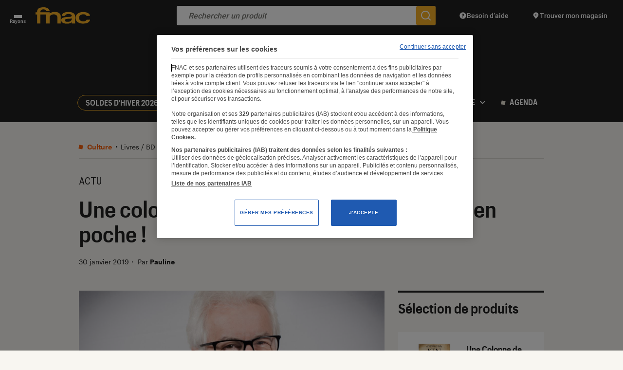

--- FILE ---
content_type: text/html; charset=UTF-8
request_url: https://leclaireur.fnac.com/article/cp36734-une-colonne-de-feu-le-nouveau-ken-follett-en-poche/
body_size: 30661
content:
<!DOCTYPE html>
<html lang="fr" class="no-js ">
<head>
    <meta charset="UTF-8">
    <meta name="viewport" content="width=device-width, initial-scale=1">
    <title>Une colonne de feu : le nouveau Ken Follett en poche !</title>
    <link rel="profile" href="http://gmpg.org/xfn/11">

    <link rel="icon" type="image/png" href="https://leclaireur.fnac.com/wp-content/themes/labo_fnac/img/favicon/favicon-16x16.png" sizes="16x16">
    <link rel="icon" type="image/png" href="https://leclaireur.fnac.com/wp-content/themes/labo_fnac/img/favicon/favicon-32x32.png" sizes="32x32">
    <link rel="apple-touch-icon" sizes="180x180" href="https://leclaireur.fnac.com/wp-content/themes/labo_fnac/img/favicon/apple-touch-icon.png">
    <link rel="manifest" href="https://leclaireur.fnac.com/wp-content/themes/labo_fnac/img/favicon/site.webmanifest">
    <link rel="mask-icon" href="https://leclaireur.fnac.com/wp-content/themes/labo_fnac/img/favicon/safari-pinned-tab.svg" color="#5bbad5">
    <meta name="msapplication-TileColor" content="#da532c">
    <meta name="theme-color" content="#ffffff">

    <link rel="preconnect" href="https://fonts.googleapis.com">
    <link rel="preconnect" href="https://fonts.gstatic.com" crossorigin>

    <style>
        /* latin-ext */
        @font-face {
            font-family: 'Roboto';
            font-style: normal;
            font-weight: 500;
            font-display: swap;
            src: url(https://fonts.gstatic.com/s/roboto/v27/KFOlCnqEu92Fr1MmEU9fChc4AMP6lbBP.woff2) format('woff2');
            unicode-range: U+0100-024F, U+0259, U+1E00-1EFF, U+2020, U+20A0-20AB, U+20AD-20CF, U+2113, U+2C60-2C7F, U+A720-A7FF;
        }

        /* latin */
        @font-face {
            font-family: 'Roboto';
            font-style: normal;
            font-weight: 500;
            font-display: swap;
            src: url(https://fonts.gstatic.com/s/roboto/v27/KFOlCnqEu92Fr1MmEU9fBBc4AMP6lQ.woff2) format('woff2');
            unicode-range: U+0000-00FF, U+0131, U+0152-0153, U+02BB-02BC, U+02C6, U+02DA, U+02DC, U+2000-206F, U+2074, U+20AC, U+2122, U+2191, U+2193, U+2212, U+2215, U+FEFF, U+FFFD;
        }

        /* latin-ext */
        @font-face {
            font-family: 'Roboto Mono';
            font-style: normal;
            font-weight: 400;
            font-display: swap;
            src: url(https://fonts.gstatic.com/s/robotomono/v13/L0xuDF4xlVMF-BfR8bXMIhJHg45mwgGEFl0_3vq_SuW-AJi8SJQtQ4Y.woff) format('woff');
            unicode-range: U+0100-024F, U+0259, U+1E00-1EFF, U+2020, U+20A0-20AB, U+20AD-20CF, U+2113, U+2C60-2C7F, U+A720-A7FF;
        }

        /* latin */
        @font-face {
            font-family: 'Roboto Mono';
            font-style: normal;
            font-weight: 400;
            font-display: swap;
            src: url(https://fonts.gstatic.com/s/robotomono/v13/L0xuDF4xlVMF-BfR8bXMIhJHg45mwgGEFl0_3vq_ROW-AJi8SJQt.woff) format('woff');
            unicode-range: U+0000-00FF, U+0131, U+0152-0153, U+02BB-02BC, U+02C6, U+02DA, U+02DC, U+2000-206F, U+2074, U+20AC, U+2122, U+2191, U+2193, U+2212, U+2215, U+FEFF, U+FFFD;
        }
    </style>

    <meta name='robots' content='index, follow, max-image-preview:large, max-snippet:-1, max-video-preview:-1' />
	<style>img:is([sizes="auto" i], [sizes^="auto," i]) { contain-intrinsic-size: 3000px 1500px }</style>
	
	<meta name="description" content="Après les tomes Les Piliers de la Terre et Un Monde sans fin, Ken Follett revient avec une fresque romanesque passionnante. Vengeances, trahisons, manigances, soif de pouvoir et manipulations : Ken Follett façonne sur près de 1000 pages le grand roman historique de la rentrée littéraire. Il est désormais disponible en poche !" />
	<link rel="canonical" href="https://leclaireur.fnac.com/article/cp36734-une-colonne-de-feu-le-nouveau-ken-follett-en-poche/" />
	<meta property="og:locale" content="fr_FR" />
	<meta property="og:type" content="article" />
	<meta property="og:title" content="Une colonne de feu : le nouveau Ken Follett en poche !" />
	<meta property="og:description" content="Après les tomes Les Piliers de la Terre et Un Monde sans fin, Ken Follett revient avec une fresque romanesque passionnante. Vengeances, trahisons, manigances, soif de pouvoir et manipulations : Ken Follett façonne sur près de 1000 pages le grand roman historique de la rentrée littéraire. Il est désormais disponible en poche !" />
	<meta property="og:url" content="https://leclaireur.fnac.com/article/cp36734-une-colonne-de-feu-le-nouveau-ken-follett-en-poche/" />
	<meta property="og:site_name" content="L&#039;Éclaireur Fnac" />
	<meta property="article:published_time" content="2019-01-30T13:20:00+00:00" />
	<meta property="article:modified_time" content="2019-02-22T14:57:37+00:00" />
	<meta property="og:image" content="https://static.fnac-static.com/multimedia/Images/FD/Comete/94104/CCP_IMG_ORIGINAL/1199807.jpg" />
	<meta property="og:image:width" content="1024" />
	<meta property="og:image:height" content="538" />
	<meta property="og:image:type" content="image/png" />
	<meta name="author" content="import" />
	<meta name="twitter:card" content="summary_large_image" />
	<script type="application/ld+json" class="yoast-schema-graph">{"@context":"https://schema.org","@graph":[{"@type":"NewsArticle","@id":"https://leclaireur.fnac.com/article/cp36734-une-colonne-de-feu-le-nouveau-ken-follett-en-poche/#article","isPartOf":{"@id":"https://leclaireur.fnac.com/article/cp36734-une-colonne-de-feu-le-nouveau-ken-follett-en-poche/"},"author":{"name":"import","@id":"https://leclaireur.fnac.com/#/schema/person/84b4ccd5c0c0eda0e678ad2eddd2c00c"},"headline":"Une colonne de feu : le nouveau Ken Follett en poche !","datePublished":"2019-01-30T13:20:00+00:00","dateModified":"2019-02-22T14:57:37+00:00","mainEntityOfPage":{"@id":"https://leclaireur.fnac.com/article/cp36734-une-colonne-de-feu-le-nouveau-ken-follett-en-poche/"},"wordCount":262,"publisher":{"@id":"https://leclaireur.fnac.com/#organization"},"image":{"@id":"https://leclaireur.fnac.com/article/cp36734-une-colonne-de-feu-le-nouveau-ken-follett-en-poche/#primaryimage"},"thumbnailUrl":"https://static.fnac-static.com/multimedia/Images/FD/Comete/94104/CCP_IMG_ORIGINAL/1199807.jpg","keywords":["Ken Follett","Les piliers de la terre","Littérature anglo-saxonne","Robert laffont","Roman","Roman historique","Une colonne de feu"],"articleSection":["Conseils des libraires","Fiction","Livres / BD"],"inLanguage":"fr-FR"},{"@type":"WebPage","@id":"https://leclaireur.fnac.com/article/cp36734-une-colonne-de-feu-le-nouveau-ken-follett-en-poche/","url":"https://leclaireur.fnac.com/article/cp36734-une-colonne-de-feu-le-nouveau-ken-follett-en-poche/","name":"Une colonne de feu : le nouveau Ken Follett en poche !","isPartOf":{"@id":"https://leclaireur.fnac.com/#website"},"primaryImageOfPage":{"@id":"https://leclaireur.fnac.com/article/cp36734-une-colonne-de-feu-le-nouveau-ken-follett-en-poche/#primaryimage"},"image":{"@id":"https://leclaireur.fnac.com/article/cp36734-une-colonne-de-feu-le-nouveau-ken-follett-en-poche/#primaryimage"},"thumbnailUrl":"https://static.fnac-static.com/multimedia/Images/FD/Comete/94104/CCP_IMG_ORIGINAL/1199807.jpg","datePublished":"2019-01-30T13:20:00+00:00","dateModified":"2019-02-22T14:57:37+00:00","description":"Après les tomes Les Piliers de la Terre et Un Monde sans fin, Ken Follett revient avec une fresque romanesque passionnante. Vengeances, trahisons, manigances, soif de pouvoir et manipulations : Ken Follett façonne sur près de 1000 pages le grand roman historique de la rentrée littéraire. Il est désormais disponible en poche !","breadcrumb":{"@id":"https://leclaireur.fnac.com/article/cp36734-une-colonne-de-feu-le-nouveau-ken-follett-en-poche/#breadcrumb"},"inLanguage":"fr-FR","potentialAction":[{"@type":"ReadAction","target":["https://leclaireur.fnac.com/article/cp36734-une-colonne-de-feu-le-nouveau-ken-follett-en-poche/"]}]},{"@type":"ImageObject","inLanguage":"fr-FR","@id":"https://leclaireur.fnac.com/article/cp36734-une-colonne-de-feu-le-nouveau-ken-follett-en-poche/#primaryimage","url":"https://static.fnac-static.com/multimedia/Images/FD/Comete/94104/CCP_IMG_ORIGINAL/1199807.jpg","contentUrl":"https://static.fnac-static.com/multimedia/Images/FD/Comete/94104/CCP_IMG_ORIGINAL/1199807.jpg","width":1920,"height":1280},{"@type":"BreadcrumbList","@id":"https://leclaireur.fnac.com/article/cp36734-une-colonne-de-feu-le-nouveau-ken-follett-en-poche/#breadcrumb","itemListElement":[{"@type":"ListItem","position":1,"name":"Page d'accueil","item":"https://leclaireur.fnac.com/"},{"@type":"ListItem","position":2,"name":"Articles","item":"https://leclaireur.fnac.com/articles/"},{"@type":"ListItem","position":3,"name":"Culture","item":"https://leclaireur.fnac.com/categorie/culture/"},{"@type":"ListItem","position":4,"name":"Livres / BD","item":"https://leclaireur.fnac.com/categorie/culture/livres-bd/"},{"@type":"ListItem","position":5,"name":"Une colonne de feu : le nouveau Ken Follett en poche !"}]},{"@type":"WebSite","@id":"https://leclaireur.fnac.com/#website","url":"https://leclaireur.fnac.com/","name":"L&#039;Éclaireur Fnac","description":"le média du choix éclairé","publisher":{"@id":"https://leclaireur.fnac.com/#organization"},"potentialAction":[{"@type":"SearchAction","target":{"@type":"EntryPoint","urlTemplate":"https://leclaireur.fnac.com/?s={search_term_string}"},"query-input":{"@type":"PropertyValueSpecification","valueRequired":true,"valueName":"search_term_string"}}],"inLanguage":"fr-FR"},{"@type":"Organization","@id":"https://leclaireur.fnac.com/#organization","name":"L'Éclaireur Fnac","url":"https://leclaireur.fnac.com/","logo":{"@type":"ImageObject","inLanguage":"fr-FR","@id":"https://leclaireur.fnac.com/#/schema/logo/image/","url":"https://leclaireur.fnac.com/wp-content/uploads/2022/05/logo-eclaireur.png","contentUrl":"https://leclaireur.fnac.com/wp-content/uploads/2022/05/logo-eclaireur.png","width":1920,"height":1920,"caption":"L'Éclaireur Fnac"},"image":{"@id":"https://leclaireur.fnac.com/#/schema/logo/image/"}},{"@type":"Person","@id":"https://leclaireur.fnac.com/#/schema/person/84b4ccd5c0c0eda0e678ad2eddd2c00c","name":"import","image":{"@type":"ImageObject","inLanguage":"fr-FR","@id":"https://leclaireur.fnac.com/#/schema/person/image/","url":"https://secure.gravatar.com/avatar/a96a7349cb0f7edbed4c4e020347ddf53d4ed8daa2c868ad76c43788ce80905f?s=96&d=mm&r=g","contentUrl":"https://secure.gravatar.com/avatar/a96a7349cb0f7edbed4c4e020347ddf53d4ed8daa2c868ad76c43788ce80905f?s=96&d=mm&r=g","caption":"import"},"url":"https://leclaireur.fnac.com/auteur/import/"}]}</script>


<style id='classic-theme-styles-inline-css' type='text/css'>
/*! This file is auto-generated */
.wp-block-button__link{color:#fff;background-color:#32373c;border-radius:9999px;box-shadow:none;text-decoration:none;padding:calc(.667em + 2px) calc(1.333em + 2px);font-size:1.125em}.wp-block-file__button{background:#32373c;color:#fff;text-decoration:none}
</style>
<style id='global-styles-inline-css' type='text/css'>
:root{--wp--preset--aspect-ratio--square: 1;--wp--preset--aspect-ratio--4-3: 4/3;--wp--preset--aspect-ratio--3-4: 3/4;--wp--preset--aspect-ratio--3-2: 3/2;--wp--preset--aspect-ratio--2-3: 2/3;--wp--preset--aspect-ratio--16-9: 16/9;--wp--preset--aspect-ratio--9-16: 9/16;--wp--preset--color--black: #000000;--wp--preset--color--cyan-bluish-gray: #abb8c3;--wp--preset--color--white: #ffffff;--wp--preset--color--pale-pink: #f78da7;--wp--preset--color--vivid-red: #cf2e2e;--wp--preset--color--luminous-vivid-orange: #ff6900;--wp--preset--color--luminous-vivid-amber: #fcb900;--wp--preset--color--light-green-cyan: #7bdcb5;--wp--preset--color--vivid-green-cyan: #00d084;--wp--preset--color--pale-cyan-blue: #8ed1fc;--wp--preset--color--vivid-cyan-blue: #0693e3;--wp--preset--color--vivid-purple: #9b51e0;--wp--preset--gradient--vivid-cyan-blue-to-vivid-purple: linear-gradient(135deg,rgba(6,147,227,1) 0%,rgb(155,81,224) 100%);--wp--preset--gradient--light-green-cyan-to-vivid-green-cyan: linear-gradient(135deg,rgb(122,220,180) 0%,rgb(0,208,130) 100%);--wp--preset--gradient--luminous-vivid-amber-to-luminous-vivid-orange: linear-gradient(135deg,rgba(252,185,0,1) 0%,rgba(255,105,0,1) 100%);--wp--preset--gradient--luminous-vivid-orange-to-vivid-red: linear-gradient(135deg,rgba(255,105,0,1) 0%,rgb(207,46,46) 100%);--wp--preset--gradient--very-light-gray-to-cyan-bluish-gray: linear-gradient(135deg,rgb(238,238,238) 0%,rgb(169,184,195) 100%);--wp--preset--gradient--cool-to-warm-spectrum: linear-gradient(135deg,rgb(74,234,220) 0%,rgb(151,120,209) 20%,rgb(207,42,186) 40%,rgb(238,44,130) 60%,rgb(251,105,98) 80%,rgb(254,248,76) 100%);--wp--preset--gradient--blush-light-purple: linear-gradient(135deg,rgb(255,206,236) 0%,rgb(152,150,240) 100%);--wp--preset--gradient--blush-bordeaux: linear-gradient(135deg,rgb(254,205,165) 0%,rgb(254,45,45) 50%,rgb(107,0,62) 100%);--wp--preset--gradient--luminous-dusk: linear-gradient(135deg,rgb(255,203,112) 0%,rgb(199,81,192) 50%,rgb(65,88,208) 100%);--wp--preset--gradient--pale-ocean: linear-gradient(135deg,rgb(255,245,203) 0%,rgb(182,227,212) 50%,rgb(51,167,181) 100%);--wp--preset--gradient--electric-grass: linear-gradient(135deg,rgb(202,248,128) 0%,rgb(113,206,126) 100%);--wp--preset--gradient--midnight: linear-gradient(135deg,rgb(2,3,129) 0%,rgb(40,116,252) 100%);--wp--preset--font-size--small: 13px;--wp--preset--font-size--medium: 20px;--wp--preset--font-size--large: 36px;--wp--preset--font-size--x-large: 42px;--wp--preset--font-size--normal: 16px;--wp--preset--spacing--20: 0.44rem;--wp--preset--spacing--30: 0.67rem;--wp--preset--spacing--40: 1rem;--wp--preset--spacing--50: 1.5rem;--wp--preset--spacing--60: 2.25rem;--wp--preset--spacing--70: 3.38rem;--wp--preset--spacing--80: 5.06rem;--wp--preset--shadow--natural: 6px 6px 9px rgba(0, 0, 0, 0.2);--wp--preset--shadow--deep: 12px 12px 50px rgba(0, 0, 0, 0.4);--wp--preset--shadow--sharp: 6px 6px 0px rgba(0, 0, 0, 0.2);--wp--preset--shadow--outlined: 6px 6px 0px -3px rgba(255, 255, 255, 1), 6px 6px rgba(0, 0, 0, 1);--wp--preset--shadow--crisp: 6px 6px 0px rgba(0, 0, 0, 1);}:where(.is-layout-flex){gap: 0.5em;}:where(.is-layout-grid){gap: 0.5em;}body .is-layout-flex{display: flex;}.is-layout-flex{flex-wrap: wrap;align-items: center;}.is-layout-flex > :is(*, div){margin: 0;}body .is-layout-grid{display: grid;}.is-layout-grid > :is(*, div){margin: 0;}:where(.wp-block-columns.is-layout-flex){gap: 2em;}:where(.wp-block-columns.is-layout-grid){gap: 2em;}:where(.wp-block-post-template.is-layout-flex){gap: 1.25em;}:where(.wp-block-post-template.is-layout-grid){gap: 1.25em;}.has-black-color{color: var(--wp--preset--color--black) !important;}.has-cyan-bluish-gray-color{color: var(--wp--preset--color--cyan-bluish-gray) !important;}.has-white-color{color: var(--wp--preset--color--white) !important;}.has-pale-pink-color{color: var(--wp--preset--color--pale-pink) !important;}.has-vivid-red-color{color: var(--wp--preset--color--vivid-red) !important;}.has-luminous-vivid-orange-color{color: var(--wp--preset--color--luminous-vivid-orange) !important;}.has-luminous-vivid-amber-color{color: var(--wp--preset--color--luminous-vivid-amber) !important;}.has-light-green-cyan-color{color: var(--wp--preset--color--light-green-cyan) !important;}.has-vivid-green-cyan-color{color: var(--wp--preset--color--vivid-green-cyan) !important;}.has-pale-cyan-blue-color{color: var(--wp--preset--color--pale-cyan-blue) !important;}.has-vivid-cyan-blue-color{color: var(--wp--preset--color--vivid-cyan-blue) !important;}.has-vivid-purple-color{color: var(--wp--preset--color--vivid-purple) !important;}.has-black-background-color{background-color: var(--wp--preset--color--black) !important;}.has-cyan-bluish-gray-background-color{background-color: var(--wp--preset--color--cyan-bluish-gray) !important;}.has-white-background-color{background-color: var(--wp--preset--color--white) !important;}.has-pale-pink-background-color{background-color: var(--wp--preset--color--pale-pink) !important;}.has-vivid-red-background-color{background-color: var(--wp--preset--color--vivid-red) !important;}.has-luminous-vivid-orange-background-color{background-color: var(--wp--preset--color--luminous-vivid-orange) !important;}.has-luminous-vivid-amber-background-color{background-color: var(--wp--preset--color--luminous-vivid-amber) !important;}.has-light-green-cyan-background-color{background-color: var(--wp--preset--color--light-green-cyan) !important;}.has-vivid-green-cyan-background-color{background-color: var(--wp--preset--color--vivid-green-cyan) !important;}.has-pale-cyan-blue-background-color{background-color: var(--wp--preset--color--pale-cyan-blue) !important;}.has-vivid-cyan-blue-background-color{background-color: var(--wp--preset--color--vivid-cyan-blue) !important;}.has-vivid-purple-background-color{background-color: var(--wp--preset--color--vivid-purple) !important;}.has-black-border-color{border-color: var(--wp--preset--color--black) !important;}.has-cyan-bluish-gray-border-color{border-color: var(--wp--preset--color--cyan-bluish-gray) !important;}.has-white-border-color{border-color: var(--wp--preset--color--white) !important;}.has-pale-pink-border-color{border-color: var(--wp--preset--color--pale-pink) !important;}.has-vivid-red-border-color{border-color: var(--wp--preset--color--vivid-red) !important;}.has-luminous-vivid-orange-border-color{border-color: var(--wp--preset--color--luminous-vivid-orange) !important;}.has-luminous-vivid-amber-border-color{border-color: var(--wp--preset--color--luminous-vivid-amber) !important;}.has-light-green-cyan-border-color{border-color: var(--wp--preset--color--light-green-cyan) !important;}.has-vivid-green-cyan-border-color{border-color: var(--wp--preset--color--vivid-green-cyan) !important;}.has-pale-cyan-blue-border-color{border-color: var(--wp--preset--color--pale-cyan-blue) !important;}.has-vivid-cyan-blue-border-color{border-color: var(--wp--preset--color--vivid-cyan-blue) !important;}.has-vivid-purple-border-color{border-color: var(--wp--preset--color--vivid-purple) !important;}.has-vivid-cyan-blue-to-vivid-purple-gradient-background{background: var(--wp--preset--gradient--vivid-cyan-blue-to-vivid-purple) !important;}.has-light-green-cyan-to-vivid-green-cyan-gradient-background{background: var(--wp--preset--gradient--light-green-cyan-to-vivid-green-cyan) !important;}.has-luminous-vivid-amber-to-luminous-vivid-orange-gradient-background{background: var(--wp--preset--gradient--luminous-vivid-amber-to-luminous-vivid-orange) !important;}.has-luminous-vivid-orange-to-vivid-red-gradient-background{background: var(--wp--preset--gradient--luminous-vivid-orange-to-vivid-red) !important;}.has-very-light-gray-to-cyan-bluish-gray-gradient-background{background: var(--wp--preset--gradient--very-light-gray-to-cyan-bluish-gray) !important;}.has-cool-to-warm-spectrum-gradient-background{background: var(--wp--preset--gradient--cool-to-warm-spectrum) !important;}.has-blush-light-purple-gradient-background{background: var(--wp--preset--gradient--blush-light-purple) !important;}.has-blush-bordeaux-gradient-background{background: var(--wp--preset--gradient--blush-bordeaux) !important;}.has-luminous-dusk-gradient-background{background: var(--wp--preset--gradient--luminous-dusk) !important;}.has-pale-ocean-gradient-background{background: var(--wp--preset--gradient--pale-ocean) !important;}.has-electric-grass-gradient-background{background: var(--wp--preset--gradient--electric-grass) !important;}.has-midnight-gradient-background{background: var(--wp--preset--gradient--midnight) !important;}.has-small-font-size{font-size: var(--wp--preset--font-size--small) !important;}.has-medium-font-size{font-size: var(--wp--preset--font-size--medium) !important;}.has-large-font-size{font-size: var(--wp--preset--font-size--large) !important;}.has-x-large-font-size{font-size: var(--wp--preset--font-size--x-large) !important;}
:where(.wp-block-post-template.is-layout-flex){gap: 1.25em;}:where(.wp-block-post-template.is-layout-grid){gap: 1.25em;}
:where(.wp-block-columns.is-layout-flex){gap: 2em;}:where(.wp-block-columns.is-layout-grid){gap: 2em;}
:root :where(.wp-block-pullquote){font-size: 1.5em;line-height: 1.6;}
</style>
<link rel="stylesheet" type="text/css" href="https://leclaireur.fnac.com/wp-content/themes/labo_fnac/generated/695be5116cc31_gutenberg.css"><link rel="stylesheet" type="text/css" href="https://leclaireur.fnac.com/wp-content/themes/labo_fnac/generated/695be5116cc31_style.css">    <script>    (function (w) {       w.F = w.F || {};       w.F.CONFIG = {         PATH_URL: '/',         GA_UA: null,         ROOT_URL: 'https://leclaireur.fnac.com/',         WP_ENVIRONMENT_TYPE: 'production',         THEME_URL: 'https://leclaireur.fnac.com/wp-content/themes/labo_fnac/',         API_URL: 'https://leclaireur.fnac.com/wp-admin/admin-ajax.php',         AUTOCOMPLETE_ENABLED: '1',         AUTOCOMPLETE_API_URL: 'https://autocompletion-fr.ws.fnac.com/search-autocomplete/autocomplete',         AUTOCOMPLETE_LIMIT: '5_0_0_0',         DEBUG: false,         URL_CGU: '',         ID_ARCHIVE_ADHERENT: 104705,         IS_BOT: /page speed insights|lighthouse|bot|googlebot|crawler|spider|robot|crawling/i.test(navigator.userAgent || '')       };       w.F.components = {};       w.F._ = {         wW: w.innerWidth,         wH: w.innerHeight,         scrollTop: 0       };       F.breakpoints = {         SMALL_DESKTOP: 1275,         TABLET: 1024,         TABLET_PORTRAIT: 960,         MOBILE: 767,         SMALL_MOBILE: 380};       w.F.isSmallDesktop = function () {         return F._.wW <= F.breakpoints.SMALL_DESKTOP       };       w.F.isTablet = function () {         return F._.wW <= F.breakpoints.TABLET       };       w.F.isTabletPortrait = function () {         return F._.wW <= F.breakpoints.TABLET_PORTRAIT       };       w.F.isMobile = function () {         return F._.wW <= F.breakpoints.MOBILE       };       w.F.isSmallMobile = function () {         return F._.wW <= F.breakpoints.SMALL_MOBILE       };     })(window);     
        window.apntag = window.apntag || {
            debug: false
        };

        window.apntag.anq = window.apntag.anq || [];
    </script>
</head>


<body class="wp-singular post-template-default single single-post postid-154812 single-format-standard wp-theme-labo_fnac">
<a href="#content" class="skip-link btn -yellow -rounded">Accéder au contenu</a>
<div id="full-wrapper">
            
<header class="nav-header" role="banner">
    <div class="nav-header-top wrapper -large small" data-component="NavHeaderTop" data-ref="HeaderTop" data-component-options='{"inSticky":false}'>
    <button class="btn-rayons" aria-label="Ouvrir ou fermer le menu Rayons">
        <span></span>
        <span></span>
        <span></span>
        <span class="label">Rayons</span>
    </button>

    <a href="https://www.fnac.com" class="logo-fnac" target="_blank" rel="noopener" aria-label="Accéder au site FNAC">
        <svg xmlns="http://www.w3.org/2000/svg" width="112" height="34" viewBox="0 0 112 34" fill="none">
            <path d="M73.2993 10.2298C73.2993 10.2311 81.7988 11.366 81.208 19.3379L81.383 33.1434H74.5663L74.3381 30.5608V30.4556C72.0542 33.2815 66.9896 33.5725 65.4853 33.5952L65.056 33.5946C53.2812 33.8073 52.9105 27.7109 52.9011 27.1563L52.9011 27.116C52.043 20.8369 59.2285 20.3077 66.1742 19.9458L67.9009 19.8556C68.0911 19.8452 68.2806 19.8346 68.4693 19.8237C75.9692 19.3933 74.2051 16.4952 74.2051 16.4952C73.8859 14.0635 68.4693 13.8282 68.4693 13.8282C60.9582 13.24 60.8966 17.8072 60.8966 17.8072H53.8685C53.8685 17.8072 53.8937 11.9487 61.304 10.2644C61.374 10.2436 65.7252 8.97724 73.2993 10.2298ZM97.4706 9.83117C106.324 9.57375 109.885 12.7888 111.294 15.3852C111.747 16.2972 111.866 16.7374 111.929 17.583L104.898 17.6467C103.789 15.4696 101.634 14.296 97.885 14.3735C95.8606 14.4164 89.6249 15.0862 89.4317 21.5551L89.4345 21.789C89.7369 28.262 95.8424 28.9235 97.7324 28.9069C102.137 28.8668 103.922 27.6101 104.968 25.4275L112 25.3639C111.954 26.2109 111.84 26.6552 111.406 27.5755C110.046 30.1996 106.62 33.6209 97.6904 33.4506C94.665 33.3953 92.2542 33.1683 90.3907 32.396C87.5711 31.2307 82.6374 29.1602 82.279 22.1004C81.9388 15.352 87.1735 12.1771 90.2283 10.9827C92.0484 10.2754 94.9702 9.90314 97.4706 9.83117ZM19.0626 0.11683C19.0626 0.11683 28.9384 0.926474 28.9384 8.01812H22.0657C22.0657 8.01812 21.8165 4.07647 15.6704 4.25778L15.5851 4.25803C14.8366 4.26963 9.42728 4.54823 9.93172 10.1882H28.9398V13.2953C29.5012 12.4469 30.9446 11.0366 34.6056 10.0595C34.6056 10.0595 50.2158 6.66318 51.7866 17.6646V33.142H44.9182V20.3039C43.8976 13.3825 36.1093 14.6503 36.1093 14.6503C30.7822 15.0973 29.2996 18.0895 28.9412 20.2873V33.1434H22.0727V14.8413L10.0381 14.8385V33.1448H3.16684V14.8385H0.0658008L0 10.1896H3.15564C3.09544 9.26234 3.01564 5.18783 6.05648 2.59697C6.05648 2.59697 9.38992 -0.648525 19.0626 0.11683ZM74.2121 22.3993C73.4617 23.4138 69.6985 23.4263 69.6985 23.4263C65.9436 23.6768 60.3506 23.5079 60.4416 26.7714C60.5354 30.2356 65.1008 29.8481 67.2358 29.7609C69.6481 29.664 71.7173 29.026 73.4365 26.9527C74.9345 25.1466 74.2779 22.5073 74.2695 22.3993C74.2611 22.2955 74.2121 22.3993 74.2121 22.3993Z" fill="#F5B027" />
        </svg>
    </a>

            <a href="https://leclaireur.fnac.com/" rel="home" class="logo-site image-wrapper" title="Retour à la Page d'accueil">
            <svg class=""  aria-hidden="true" focusable="false" width="438" height="186" viewBox="0 0 438 186" fill="none" xmlns="http://www.w3.org/2000/svg"><use href="#logo-eclaireur"></use><title>Une colonne de feu : le nouveau Ken Follett en poche !</title></svg>        </a>
    
    <form action="https://www.fnac.com/SearchResult/ResultList.aspx" class="commun-form-search-product" data-ref="formSearchProduct"  data-component="CommunFormSearchProduct" role="search">
    <button type="button" class="btn-back">
        <svg xmlns="http://www.w3.org/2000/svg" width="24" height="24" viewBox="0 0 24 24" fill="none">
            <path d="M22 11H5.914L11.914 5L10.5 3.586L2.086 12L10.5 20.414L11.914 19L5.914 13H22V11Z" fill="#757575"/>
        </svg>
    </button>
    <input type="search" placeholder="Rechercher un produit" />
    <button type="submit" aria-label="Rechercher un produit sur le site FNAC">
        <svg xmlns="http://www.w3.org/2000/svg" width="24" height="24" viewBox="0 0 24 24" fill="none">
            <path d="M22.414 21L18.025 16.611C19.258 15.071 20 13.122 20 11C20 6.037 15.963 2 11 2C6.037 2 2 6.037 2 11C2 15.963 6.037 20 11 20C13.122 20 15.071 19.258 16.611 18.025L21 22.414L22.414 21ZM4 11C4 7.134 7.134 4 11 4C14.866 4 18 7.134 18 11C18 14.866 14.866 18 11 18C7.134 18 4 14.866 4 11Z" fill="white" />
        </svg>
    </button>

    <nav class="suggestions-wrapper"  role="navigation"><ul class="suggestions"></ul></nav>
</form>
    <a href="https://www.fnac.com/aide" target="_blank" rel="noopener" class="link -help">
        <svg xmlns="http://www.w3.org/2000/svg" width="16" height="16" viewBox="0 0 16 16" fill="none">
            <path d="M14.1426 5.40534C13.9739 5.00668 13.7673 4.62734 13.5279 4.27268C13.4079 4.09534 13.2799 3.92401 13.1439 3.75934C12.6006 3.10068 11.9333 2.54868 11.1773 2.13801C10.7993 1.93268 10.3993 1.76268 9.98192 1.63334C9.56459 1.50401 9.12925 1.41334 8.68125 1.36801C8.45725 1.34534 8.22992 1.33334 7.99992 1.33334C4.31792 1.33334 1.33325 4.31801 1.33325 8.00001C1.33325 11.682 4.31792 14.6667 7.99992 14.6667C8.22992 14.6667 8.45725 14.6547 8.68125 14.632C9.12925 14.5867 9.56459 14.4967 9.98192 14.3667C10.3993 14.2367 10.7993 14.0667 11.1773 13.862C11.9333 13.4513 12.6006 12.8993 13.1439 12.2407C13.2799 12.076 13.4079 11.9047 13.5279 11.7273C13.7673 11.3727 13.9739 10.994 14.1426 10.5947C14.4799 9.79734 14.6666 8.92001 14.6666 8.00001C14.6666 7.08001 14.4799 6.20268 14.1426 5.40534ZM7.66659 11.8333C7.20659 11.8333 6.83325 11.46 6.83325 11C6.83325 10.54 7.20659 10.1667 7.66659 10.1667C8.12659 10.1667 8.49992 10.54 8.49992 11C8.49992 11.46 8.12659 11.8333 7.66659 11.8333ZM8.33325 8.79601V9.50001H6.99992V8.40468C6.99992 7.90534 7.40592 7.50001 7.90459 7.50001C8.46525 7.50001 8.94459 7.10734 8.99459 6.60534C9.02325 6.31734 8.93325 6.04134 8.74125 5.82934C8.54925 5.61668 8.28592 5.50001 7.99992 5.50001C7.44859 5.50001 6.99992 5.94868 6.99992 6.50001H5.66659C5.66659 5.21334 6.71325 4.16668 7.99992 4.16668C8.65792 4.16668 9.28859 4.44668 9.73059 4.93468C10.1719 5.42201 10.3873 6.08001 10.3219 6.73801C10.2179 7.77468 9.37925 8.61334 8.33392 8.79601H8.33325Z" fill="white" />
        </svg>
        <span class="label">Besoin d’aide</span>
    </a>

    <a href="https://www.fnac.com/localiser-magasin-fnac/w-4" target="_blank" rel="noopener" class="link -shop">
        <svg class="-desktop" xmlns="http://www.w3.org/2000/svg" width="16" height="16" viewBox="0 0 16 16" fill="none">
            <path d="M13.3086 5.94401C13.0593 3.49668 10.9433 1.33334 7.99997 1.33334C5.5913 1.33334 3.7373 2.78134 3.00597 4.64801C2.4373 6.10001 2.54797 7.80534 3.60597 9.28068L7.99997 14.6667L12.394 9.28068C12.8473 8.64868 13.1266 7.97401 13.2533 7.29534C13.338 6.84268 13.354 6.38868 13.3086 5.94334V5.94401ZM7.99997 8.00001C7.2633 8.00001 6.66664 7.40334 6.66664 6.66668C6.66664 5.93001 7.2633 5.33334 7.99997 5.33334C8.73664 5.33334 9.3333 5.93001 9.3333 6.66668C9.3333 7.40334 8.73664 8.00001 7.99997 8.00001Z" fill="white" />
        </svg>
        <svg class="-mobile" xmlns="http://www.w3.org/2000/svg" width="24" height="24" viewBox="0 0 24 24" fill="none">
            <path fill-rule="evenodd" clip-rule="evenodd" d="M5.409 13.921C1.782 8.865 5.578 2 12 2C18.422 2 22.218 8.864 18.591 13.921L12 22L5.409 13.921ZM12 18.836L16.999 12.708H17.001C18.17 11.043 18.32 8.983 17.397 7.186C16.372 5.191 14.356 4 12.001 4C9.646 4 7.629 5.191 6.605 7.186C5.682 8.982 5.831 11.042 7.001 12.708L12 18.836ZM14 10C14 11.1046 13.1046 12 12 12C10.8954 12 10 11.1046 10 10C10 8.89543 10.8954 8 12 8C13.1046 8 14 8.89543 14 10Z" fill="white"/>
        </svg>
        <span class="label">Trouver mon magasin</span>
    </a>

    <nav class="nav-header-top-menu" data-component="NavHeaderTopMenu" data-ref="menuRayons" role="navigation">
    <div class="mobile-title">Tous les rayons</div>
    <ul>
                    <li><a href="https://leclaireur.fnac.com/agenda/" target="_blank" rel="noopener">Agenda</a></li>
                    <li><a href="https://www.fnac.com/livre.asp" target="_blank" rel="noopener">Livres, BD, Ebooks, Papeterie</a></li>
                    <li><a href="https://www.fnacspectacles.com/?utm_source=leclaireur.fnac.com&utm_medium=mm-billetterie&utm_campaign=HP" target="_blank" rel="noopener">Billetterie</a></li>
                    <li><a href="https://www.fnac.com/musique.asp" target="_blank" rel="noopener">Musique, CD, Vinyles</a></li>
                    <li><a href="https://www.fnac.com/jeux-video.asp" target="_blank" rel="noopener">Jeux vidéo, Consoles</a></li>
                    <li><a href="https://www.fnac.com/video.asp" target="_blank" rel="noopener">Film, Séries TV, DVD, Blu-ray</a></li>
                    <li><a href="https://www.fnac.com/enfants.asp" target="_blank" rel="noopener">Jeux, Jouets, Puériculture</a></li>
                    <li><a href="https://www.fnac.com/Informatique/shi48966/w-4" target="_blank" rel="noopener">Informatique, Tablettes</a></li>
                    <li><a href="https://www.fnac.com/Smartphones-et-Objets-Connectes/shi56528/w-4" target="_blank" rel="noopener">Smartphones & Objets connectés</a></li>
                    <li><a href="https://www.fnac.com/Photo-camescope/shi56352/w-4" target="_blank" rel="noopener">Photos, Caméras, Tirages Photo</a></li>
                    <li><a href="https://www.fnac.com/Son-hifi-lecteur-MP3/shi176062/w-4" target="_blank" rel="noopener">Son, Casques, Enceintes</a></li>
                    <li><a href="https://www.fnac.com/TV-Video-Home-cinema/shi56328/w-4" target="_blank" rel="noopener">TV, Vidéo, Home cinéma</a></li>
                    <li><a href="https://www.fnac.com/Sport-Loisirs/shi430939/w-4" target="_blank" rel="noopener">Mobilité, Sport, Bagagerie</a></li>
                    <li><a href="https://www.fnac.com/coffret-cadeau" target="_blank" rel="noopener">E-cartes & Coffrets cadeaux</a></li>
                    <li><a href="https://www.fnac.com/Maison-Electromenager/shi181432/w-4" target="_blank" rel="noopener">Électroménager, Cuisine</a></li>
                    <li><a href="https://www.fnac.com/Beaute-Sante-Forme/shi530155/w-4" target="_blank" rel="noopener">Beauté, Santé, Forme</a></li>
                    <li><a href="https://www.fnac.com/Maison-et-Decoration/shi501954/w-4" target="_blank" rel="noopener">Maison, Décoration</a></li>
                    <li><a href="https://www.fnac.com/bricolage-jardinage-animalerie" target="_blank" rel="noopener">Bricolage, Jardin</a></li>
            </ul>
    <div class="overlay"></div>
</nav></div>
    <div class="header wrapper -medium -padded center">
        <!-- <button class="btn-burger trigger-js" aria-label="Ouvrir ou fermer le menu" data-trigger-component="NavMobile" data-trigger-action="toggle"><span></span></button> -->
                    <a href="https://leclaireur.fnac.com/" rel="home" class="logo image-wrapper" title="Retour à la Page d'accueil">
                <svg class=""  aria-hidden="true" focusable="false" width="438" height="186" viewBox="0 0 438 186" fill="none" xmlns="http://www.w3.org/2000/svg" width="438" height="186" viewBox="0 0 438 186" fill="none" xmlns="http://www.w3.org/2000/svg">
<path d="M366.139 176.17C369.709 176.231 373.234 175.36 376.364 173.641C379.494 171.922 382.121 169.417 383.986 166.371L376.934 162.243C375.83 164.104 374.245 165.633 372.345 166.667C370.445 167.702 368.301 168.205 366.139 168.122C358.011 168.122 352.661 162.484 352.661 154.532C352.661 146.581 357.995 140.894 366.139 140.894C368.307 140.816 370.457 141.328 372.357 142.375C374.258 143.421 375.84 144.964 376.934 146.838L383.921 142.79C382.044 139.757 379.414 137.26 376.287 135.543C373.16 133.826 369.642 132.947 366.075 132.991C360.349 132.991 354.857 135.266 350.808 139.314C346.76 143.363 344.485 148.855 344.485 154.581C344.485 160.306 346.76 165.798 350.808 169.847C354.857 173.895 360.349 176.17 366.075 176.17H366.139ZM318.494 160.219L324.181 143.24L329.867 160.219H318.494ZM334.927 175.335H343.826L329.305 133.826H319.153L304.695 175.335H313.53L316.02 167.865H332.518L334.927 175.335ZM292.358 133.826V159.159L274.688 133.826H268.456V175.335H276.648V149.954L294.447 175.335H300.679V133.826H292.358ZM262.336 141.665V133.826H237.598V175.335H245.774V159.271H261.918V151.496H245.774V141.649H262.368L262.336 141.665Z" fill="white"/>
<path d="M94.3258 25.6376L210 43.9662L205.711 71.1138H228.393L235.638 25.3484L75.6919 -3.8147e-06L70.4873 32.9144H93.1692L94.3258 25.6376Z" fill="#E9AA00"/>
<path d="M195.8 133.714L191.688 159.641L76.0132 141.312L77.218 133.714H54.52L50.3756 159.946L210.321 185.278L218.482 133.714H195.8Z" fill="#E9AA00"/>
<path d="M423.261 87.4344V78.5513H407.406V126.292H423.261V106.534C423.261 97.0726 431.293 94.2133 437.59 95.1611V77.5874C431.165 77.5874 425.173 80.9287 423.261 87.4344ZM382.315 78.5513V103.948C382.315 109.683 379.359 112.638 374.476 112.638C370.364 112.638 367.311 110.245 367.311 105.088V78.5513H351.457V107.112C351.457 120.863 359.199 127.642 369.03 127.642C374.958 127.642 379.632 125.345 382.299 121.522V126.341H398.154V78.5513H382.315ZM311.522 97.2654C312.071 95.241 313.304 93.469 315.011 92.2507C316.718 91.0325 318.795 90.4431 320.888 90.5829C322.931 90.4635 324.951 91.0679 326.593 92.2899C328.236 93.512 329.395 95.2737 329.867 97.2654H311.522ZM311.715 108.253H344.662C345.134 106.313 345.372 104.323 345.369 102.325C345.369 87.9967 335.056 77.2019 320.727 77.2019C317.371 77.0931 314.027 77.6724 310.903 78.9041C307.779 80.1358 304.94 81.9939 302.561 84.3639C300.182 86.7339 298.313 89.5658 297.07 92.6852C295.826 95.8045 295.234 99.1454 295.33 102.502C295.33 116.638 305.547 127.626 322.076 127.626C330.574 127.626 337.835 124.766 342.606 118.743L331.152 110.711C329.989 111.814 328.62 112.676 327.124 113.25C325.627 113.823 324.032 114.096 322.43 114.052C317.819 114.052 313.627 112.815 311.715 108.237V108.253ZM278.479 87.3541V78.5513H262.625V126.292H278.479V106.534C278.479 97.0726 286.511 94.2133 292.808 95.1611V77.5874C286.383 77.5874 280.391 80.9287 278.479 87.4344V87.3541ZM237.598 126.292H253.452V78.5513H237.598V126.292ZM245.533 74.6317C247.333 74.6222 249.091 74.0802 250.584 73.074C252.077 72.0677 253.239 70.6423 253.923 68.977C254.608 67.3118 254.785 65.4812 254.431 63.7158C254.078 61.9504 253.21 60.3291 251.936 59.0559C250.663 57.7828 249.042 56.9148 247.277 56.5612C245.511 56.2076 243.681 56.3843 242.015 57.0689C240.35 57.7535 238.925 58.9154 237.918 60.4085C236.912 61.9015 236.37 63.6589 236.361 65.4594C236.394 67.8817 237.371 70.1954 239.084 71.9084C240.797 73.6214 243.111 74.5985 245.533 74.6317ZM202.563 112.831C196.635 112.831 192.539 108.622 192.539 102.422C192.539 96.2213 196.651 92.0126 202.563 92.0126C208.474 92.0126 212.586 96.2213 212.586 102.422C212.586 108.622 208.474 112.831 202.563 112.831ZM212.586 78.5513V82.9366C209.534 79.3062 205.133 77.2019 199.029 77.2019C186.178 77.2019 176.54 88.0931 176.54 102.406C176.54 116.718 186.178 127.626 199.029 127.626C205.149 127.626 209.534 125.521 212.586 121.891V126.276H228.441V78.5513H212.586ZM153.938 126.292H169.793V56.5762H153.938V126.292ZM127.112 127.626C131.525 127.714 135.88 126.606 139.714 124.42C143.549 122.234 146.721 119.051 148.894 115.209L135.336 107.369C134.538 108.866 133.338 110.111 131.87 110.962C130.403 111.814 128.727 112.238 127.031 112.189C125.332 112.19 123.661 111.747 122.186 110.903C120.71 110.059 119.482 108.843 118.622 107.377C117.763 105.911 117.302 104.245 117.286 102.545C117.27 100.845 117.7 99.1711 118.532 97.6889C119.364 96.2067 120.569 94.9682 122.028 94.0966C123.488 93.225 125.15 92.7507 126.849 92.7209C128.549 92.6911 130.226 93.1067 131.715 93.9266C133.204 94.7464 134.453 95.9418 135.336 97.3939L148.894 89.5549C146.047 84.8053 141.726 81.1164 136.589 79.0499C131.451 76.9834 125.779 76.6526 120.436 78.1079C115.094 79.5632 110.373 82.7248 106.993 87.1113C103.613 91.4977 101.76 96.8685 101.715 102.406C101.658 105.748 102.277 109.068 103.535 112.166C104.793 115.263 106.665 118.074 109.037 120.43C111.409 122.785 114.233 124.637 117.339 125.874C120.445 127.11 123.769 127.706 127.112 127.626ZM71.6278 110.245V100.414H94.647V84.6554H71.6278V75.3867H97.0245V59.4355H54.6164V126.292H97.5064V110.229L71.6278 110.245ZM92.5106 40.3519H74.0052L66.359 54.1988H81.4427L92.5106 40.3519ZM45.3638 59.4355H27.8865L24.5453 89.4263H37.3962L45.3638 59.4355ZM0 126.292H15.8548V56.5762H0V126.292Z" fill="white"/>
<title>Une colonne de feu : le nouveau Ken Follett en poche !</title></svg>
            </a>
            </div>

    <div class="nav-mega-menu" data-component="NavMegaMenu">
    <nav class="navigation wrapper -padded -medium">
        <ul class="">
                            <li class="  menu-item menu-item-type-custom menu-item-object-custom  ">
                    <a class="main-menu-item " href="https://www.fnac.com/soldes/w-4" title="">
                        Soldes d'hiver 2026                        <i></i>
                    </a>

                                    </li>
                            <li class="  menu-item menu-item-type-custom menu-item-object-custom  ">
                    <a class="main-menu-item " href="https://leclaireur.fnac.com/article/644613-recap-fnac-2025-nos-meilleures-interviews-de-lannee/" title="">
                        Les interviews de l'année                        <i></i>
                    </a>

                                    </li>
                            <li class="category-color -cat-15 term-15  menu-item menu-item-type-taxonomy menu-item-object-category menu-item-has-children ">
                    <a class="main-menu-item commun-category-item" href="https://leclaireur.fnac.com/categorie/culture/" title="">
                        Culture                        <i></i>
                    </a>

                                            <div class="sub-menu">
                            <script type="text/template">                            <div class="inner">
                                <a class="push ratio-wrapper" href="https://leclaireur.fnac.com/categorie/culture/" title="">
                                    <span class="full">
                                        <span class="medium">
                                            Explorer tout l'univers
                                        </span>
                                        <span class="title-3">
                                            Culture                                        </span>

                                        <span class="category-color -cat-15 term-15 rounded-btn -big bkg-colored">
                                            <svg class=""  aria-hidden="true" focusable="false" width="18" height="18" viewBox="0 0 18 18" fill="none" xmlns="http://www.w3.org/2000/svg"><use href="#arrow-right"></use></svg>                                        </span>
                                    </span>
                                </a>

                                <div class="right">
                                    <ul id="menu-menu-culture" class="medium-strong menu"><li class="menu-item menu-item-type-taxonomy menu-item-object-category current-post-ancestor current-menu-parent current-post-parent menu-item-471"><a href="https://leclaireur.fnac.com/categorie/culture/livres-bd/">Livres / BD</a></li>
<li class="menu-item menu-item-type-taxonomy menu-item-object-category menu-item-472"><a href="https://leclaireur.fnac.com/categorie/culture/cinema/">Cinéma</a></li>
<li class="menu-item menu-item-type-taxonomy menu-item-object-category menu-item-473"><a href="https://leclaireur.fnac.com/categorie/culture/musique/">Musique</a></li>
<li class="menu-item menu-item-type-taxonomy menu-item-object-category menu-item-1773"><a href="https://leclaireur.fnac.com/categorie/culture/arts/">Arts et expositions</a></li>
<li class="menu-item menu-item-type-taxonomy menu-item-object-category menu-item-44080"><a href="https://leclaireur.fnac.com/categorie/culture/theatre/">Théâtre et spectacles</a></li>
</ul>
                                    <div class="commun-tags ">
    <div class="tags-wrapper">
                    <a class="btn-tag small  -white -bordered" href="https://leclaireur.fnac.com/tag/litterature/">
                Littérature            </a>
                    <a class="btn-tag small  -white -bordered" href="https://leclaireur.fnac.com/tag/roman/">
                Roman            </a>
                    <a class="btn-tag small  -white -bordered" href="https://leclaireur.fnac.com/tag/film/">
                Film            </a>
                    <a class="btn-tag small  -white -bordered" href="https://leclaireur.fnac.com/tag/album/">
                Album            </a>
                    <a class="btn-tag small  -white -bordered" href="https://leclaireur.fnac.com/tag/concert/">
                Concert            </a>
                    <a class="btn-tag small  -white -bordered" href="https://leclaireur.fnac.com/tag/rap/">
                Rap            </a>
                    <a class="btn-tag small  -white -bordered" href="https://leclaireur.fnac.com/tag/exposition/">
                Exposition            </a>
            </div>
</div>                                </div>
                            </div>
                            </script>                        </div>
                                    </li>
                            <li class="category-color -cat-12 term-12  menu-item menu-item-type-taxonomy menu-item-object-category menu-item-has-children ">
                    <a class="main-menu-item commun-category-item" href="https://leclaireur.fnac.com/categorie/tech/" title="">
                        Tech                        <i></i>
                    </a>

                                            <div class="sub-menu">
                            <script type="text/template">                            <div class="inner">
                                <a class="push ratio-wrapper" href="https://leclaireur.fnac.com/categorie/tech/" title="">
                                    <span class="full">
                                        <span class="medium">
                                            Explorer tout l'univers
                                        </span>
                                        <span class="title-3">
                                            Tech                                        </span>

                                        <span class="category-color -cat-12 term-12 rounded-btn -big bkg-colored">
                                            <svg class=""  aria-hidden="true" focusable="false" width="18" height="18" viewBox="0 0 18 18" fill="none" xmlns="http://www.w3.org/2000/svg"><use href="#arrow-right"></use></svg>                                        </span>
                                    </span>
                                </a>

                                <div class="right">
                                    <ul id="menu-menu-tech" class="medium-strong menu"><li class="menu-item menu-item-type-taxonomy menu-item-object-category menu-item-488"><a href="https://leclaireur.fnac.com/categorie/tech/tests-labo-fnac/">Tests Labo Fnac</a></li>
<li class="menu-item menu-item-type-taxonomy menu-item-object-category menu-item-489"><a href="https://leclaireur.fnac.com/categorie/tech/smartphones/">Smartphones</a></li>
<li class="menu-item menu-item-type-taxonomy menu-item-object-category menu-item-490"><a href="https://leclaireur.fnac.com/categorie/tech/informatique/">Informatique</a></li>
<li class="menu-item menu-item-type-taxonomy menu-item-object-category menu-item-491"><a href="https://leclaireur.fnac.com/categorie/tech/son/">Son</a></li>
<li class="menu-item menu-item-type-taxonomy menu-item-object-category menu-item-492"><a href="https://leclaireur.fnac.com/categorie/tech/tv/">TV</a></li>
<li class="menu-item menu-item-type-taxonomy menu-item-object-category menu-item-495"><a href="https://leclaireur.fnac.com/categorie/tech/photo-et-video/">Photo et vidéo</a></li>
<li class="menu-item menu-item-type-taxonomy menu-item-object-category menu-item-436132"><a href="https://leclaireur.fnac.com/categorie/tech/societe-numerique/">Société numérique</a></li>
<li class="menu-item menu-item-type-taxonomy menu-item-object-category menu-item-493"><a href="https://leclaireur.fnac.com/categorie/tech/objets-connectes/">Objets connectés</a></li>
<li class="menu-item menu-item-type-taxonomy menu-item-object-category menu-item-494"><a href="https://leclaireur.fnac.com/categorie/tech/maison/">Maison</a></li>
<li class="menu-item menu-item-type-taxonomy menu-item-object-category menu-item-32151"><a href="https://leclaireur.fnac.com/categorie/tech/gaming/">Gaming</a></li>
<li class="menu-item menu-item-type-taxonomy menu-item-object-category menu-item-349313"><a href="https://leclaireur.fnac.com/categorie/tech/mobilite-urbaine-tech/">Mobilité urbaine</a></li>
</ul>
                                    <div class="commun-tags ">
    <div class="tags-wrapper">
                    <a class="btn-tag small  -white -bordered" href="https://leclaireur.fnac.com/tag/apple/">
                Apple            </a>
                    <a class="btn-tag small  -white -bordered" href="https://leclaireur.fnac.com/tag/intelligence-artificielle/">
                Intelligence artificielle            </a>
                    <a class="btn-tag small  -white -bordered" href="https://leclaireur.fnac.com/tag/android/">
                Android            </a>
                    <a class="btn-tag small  -white -bordered" href="https://leclaireur.fnac.com/tag/test/">
                Test            </a>
                    <a class="btn-tag small  -white -bordered" href="https://leclaireur.fnac.com/tag/pc/">
                PC            </a>
                    <a class="btn-tag small  -white -bordered" href="https://leclaireur.fnac.com/tag/iphone/">
                iPhone            </a>
                    <a class="btn-tag small  -white -bordered" href="https://leclaireur.fnac.com/tag/windows/">
                Windows            </a>
            </div>
</div>                                </div>
                            </div>
                            </script>                        </div>
                                    </li>
                            <li class="category-color -cat-16 term-16  menu-item menu-item-type-taxonomy menu-item-object-category menu-item-has-children ">
                    <a class="main-menu-item commun-category-item" href="https://leclaireur.fnac.com/categorie/pop-culture/" title="">
                        Pop Culture                        <i></i>
                    </a>

                                            <div class="sub-menu">
                            <script type="text/template">                            <div class="inner">
                                <a class="push ratio-wrapper" href="https://leclaireur.fnac.com/categorie/pop-culture/" title="">
                                    <span class="full">
                                        <span class="medium">
                                            Explorer tout l'univers
                                        </span>
                                        <span class="title-3">
                                            Pop Culture                                        </span>

                                        <span class="category-color -cat-16 term-16 rounded-btn -big bkg-colored">
                                            <svg class=""  aria-hidden="true" focusable="false" width="18" height="18" viewBox="0 0 18 18" fill="none" xmlns="http://www.w3.org/2000/svg"><use href="#arrow-right"></use></svg>                                        </span>
                                    </span>
                                </a>

                                <div class="right">
                                    <ul id="menu-menu-popculture" class="medium-strong menu"><li class="menu-item menu-item-type-taxonomy menu-item-object-category menu-item-481"><a href="https://leclaireur.fnac.com/categorie/pop-culture/jeux-video/">Jeux vidéo</a></li>
<li class="menu-item menu-item-type-taxonomy menu-item-object-category menu-item-482"><a href="https://leclaireur.fnac.com/categorie/pop-culture/mangas/">Mangas</a></li>
<li class="menu-item menu-item-type-taxonomy menu-item-object-category menu-item-542965"><a href="https://leclaireur.fnac.com/categorie/pop-culture/animes/">Animes</a></li>
<li class="menu-item menu-item-type-taxonomy menu-item-object-category menu-item-483"><a href="https://leclaireur.fnac.com/categorie/pop-culture/comics/">Comics</a></li>
<li class="menu-item menu-item-type-taxonomy menu-item-object-category menu-item-484"><a href="https://leclaireur.fnac.com/categorie/pop-culture/series/">Séries</a></li>
<li class="menu-item menu-item-type-taxonomy menu-item-object-category menu-item-35853"><a href="https://leclaireur.fnac.com/categorie/pop-culture/figurines-jeux-societe-jouets/">Figurines et jeux</a></li>
</ul>
                                    <div class="commun-tags ">
    <div class="tags-wrapper">
                    <a class="btn-tag small  -white -bordered" href="https://leclaireur.fnac.com/tag/netflix/">
                Netflix            </a>
                    <a class="btn-tag small  -white -bordered" href="https://leclaireur.fnac.com/tag/marvel/">
                Marvel            </a>
                    <a class="btn-tag small  -white -bordered" href="https://leclaireur.fnac.com/tag/nintendo/">
                Nintendo            </a>
                    <a class="btn-tag small  -white -bordered" href="https://leclaireur.fnac.com/tag/disney-plus/">
                Disney+            </a>
                    <a class="btn-tag small  -white -bordered" href="https://leclaireur.fnac.com/tag/star-wars/">
                Star Wars            </a>
                    <a class="btn-tag small  -white -bordered" href="https://leclaireur.fnac.com/tag/apple-tv-2/">
                Apple TV+            </a>
                    <a class="btn-tag small  -white -bordered" href="https://leclaireur.fnac.com/tag/lego/">
                LEGO            </a>
            </div>
</div>                                </div>
                            </div>
                            </script>                        </div>
                                    </li>
                            <li class="-agenda  menu-item menu-item-type-post_type menu-item-object-page  ">
                    <a class="main-menu-item commun-category-item" href="https://leclaireur.fnac.com/agenda/" title="">
                        Agenda                        <i></i>
                    </a>

                                    </li>
            
                        <li class="menu-item mobile-only">
                <button data-href="https://leclaireur.fnac.com/?s" class="rounded-btn -gray-dark -normal mobile-search-btn" aria-label="Accéder à la recherche"><svg class=""  aria-hidden="true" focusable="false" width="24" height="24" viewBox="0 0 24 24" fill="none" xmlns="http://www.w3.org/2000/svg"><use href="#ico-loupe"></use></svg></button>
            </li>
        </ul>
            </nav>
</div></header>        <div aria-hidden="true" tabindex="-1" class="nav-sticky" data-component="NavSticky" data-ref="NavSticky" data-component-options='{"showOnlyWhenUp":false}'>
    <script type="text/template">
        <div class="nav-header-top wrapper -large small -in-sticky" data-component="NavHeaderTop" data-ref="HeaderTop" data-component-options='{"inSticky":true}'>
    <button class="btn-rayons" aria-label="Ouvrir ou fermer le menu Rayons">
        <span></span>
        <span></span>
        <span></span>
        <span class="label">Rayons</span>
    </button>

    <a href="https://www.fnac.com" class="logo-fnac" target="_blank" rel="noopener" aria-label="Accéder au site FNAC">
        <svg xmlns="http://www.w3.org/2000/svg" width="112" height="34" viewBox="0 0 112 34" fill="none">
            <path d="M73.2993 10.2298C73.2993 10.2311 81.7988 11.366 81.208 19.3379L81.383 33.1434H74.5663L74.3381 30.5608V30.4556C72.0542 33.2815 66.9896 33.5725 65.4853 33.5952L65.056 33.5946C53.2812 33.8073 52.9105 27.7109 52.9011 27.1563L52.9011 27.116C52.043 20.8369 59.2285 20.3077 66.1742 19.9458L67.9009 19.8556C68.0911 19.8452 68.2806 19.8346 68.4693 19.8237C75.9692 19.3933 74.2051 16.4952 74.2051 16.4952C73.8859 14.0635 68.4693 13.8282 68.4693 13.8282C60.9582 13.24 60.8966 17.8072 60.8966 17.8072H53.8685C53.8685 17.8072 53.8937 11.9487 61.304 10.2644C61.374 10.2436 65.7252 8.97724 73.2993 10.2298ZM97.4706 9.83117C106.324 9.57375 109.885 12.7888 111.294 15.3852C111.747 16.2972 111.866 16.7374 111.929 17.583L104.898 17.6467C103.789 15.4696 101.634 14.296 97.885 14.3735C95.8606 14.4164 89.6249 15.0862 89.4317 21.5551L89.4345 21.789C89.7369 28.262 95.8424 28.9235 97.7324 28.9069C102.137 28.8668 103.922 27.6101 104.968 25.4275L112 25.3639C111.954 26.2109 111.84 26.6552 111.406 27.5755C110.046 30.1996 106.62 33.6209 97.6904 33.4506C94.665 33.3953 92.2542 33.1683 90.3907 32.396C87.5711 31.2307 82.6374 29.1602 82.279 22.1004C81.9388 15.352 87.1735 12.1771 90.2283 10.9827C92.0484 10.2754 94.9702 9.90314 97.4706 9.83117ZM19.0626 0.11683C19.0626 0.11683 28.9384 0.926474 28.9384 8.01812H22.0657C22.0657 8.01812 21.8165 4.07647 15.6704 4.25778L15.5851 4.25803C14.8366 4.26963 9.42728 4.54823 9.93172 10.1882H28.9398V13.2953C29.5012 12.4469 30.9446 11.0366 34.6056 10.0595C34.6056 10.0595 50.2158 6.66318 51.7866 17.6646V33.142H44.9182V20.3039C43.8976 13.3825 36.1093 14.6503 36.1093 14.6503C30.7822 15.0973 29.2996 18.0895 28.9412 20.2873V33.1434H22.0727V14.8413L10.0381 14.8385V33.1448H3.16684V14.8385H0.0658008L0 10.1896H3.15564C3.09544 9.26234 3.01564 5.18783 6.05648 2.59697C6.05648 2.59697 9.38992 -0.648525 19.0626 0.11683ZM74.2121 22.3993C73.4617 23.4138 69.6985 23.4263 69.6985 23.4263C65.9436 23.6768 60.3506 23.5079 60.4416 26.7714C60.5354 30.2356 65.1008 29.8481 67.2358 29.7609C69.6481 29.664 71.7173 29.026 73.4365 26.9527C74.9345 25.1466 74.2779 22.5073 74.2695 22.3993C74.2611 22.2955 74.2121 22.3993 74.2121 22.3993Z" fill="#F5B027" />
        </svg>
    </a>

            <a href="https://leclaireur.fnac.com/" rel="home" class="logo-site image-wrapper" title="Retour à la Page d'accueil">
            <svg class=""  aria-hidden="true" focusable="false" width="438" height="186" viewBox="0 0 438 186" fill="none" xmlns="http://www.w3.org/2000/svg"><use href="#logo-eclaireur"></use><title>Une colonne de feu : le nouveau Ken Follett en poche !</title></svg>        </a>
    
    <form action="https://www.fnac.com/SearchResult/ResultList.aspx" class="commun-form-search-product" data-ref="formSearchProduct"  data-component="CommunFormSearchProduct" role="search">
    <button type="button" class="btn-back">
        <svg xmlns="http://www.w3.org/2000/svg" width="24" height="24" viewBox="0 0 24 24" fill="none">
            <path d="M22 11H5.914L11.914 5L10.5 3.586L2.086 12L10.5 20.414L11.914 19L5.914 13H22V11Z" fill="#757575"/>
        </svg>
    </button>
    <input type="search" placeholder="Rechercher un produit" />
    <button type="submit" aria-label="Rechercher un produit sur le site FNAC">
        <svg xmlns="http://www.w3.org/2000/svg" width="24" height="24" viewBox="0 0 24 24" fill="none">
            <path d="M22.414 21L18.025 16.611C19.258 15.071 20 13.122 20 11C20 6.037 15.963 2 11 2C6.037 2 2 6.037 2 11C2 15.963 6.037 20 11 20C13.122 20 15.071 19.258 16.611 18.025L21 22.414L22.414 21ZM4 11C4 7.134 7.134 4 11 4C14.866 4 18 7.134 18 11C18 14.866 14.866 18 11 18C7.134 18 4 14.866 4 11Z" fill="white" />
        </svg>
    </button>

    <nav class="suggestions-wrapper"  role="navigation"><ul class="suggestions"></ul></nav>
</form>
    <a href="https://www.fnac.com/aide" target="_blank" rel="noopener" class="link -help">
        <svg xmlns="http://www.w3.org/2000/svg" width="16" height="16" viewBox="0 0 16 16" fill="none">
            <path d="M14.1426 5.40534C13.9739 5.00668 13.7673 4.62734 13.5279 4.27268C13.4079 4.09534 13.2799 3.92401 13.1439 3.75934C12.6006 3.10068 11.9333 2.54868 11.1773 2.13801C10.7993 1.93268 10.3993 1.76268 9.98192 1.63334C9.56459 1.50401 9.12925 1.41334 8.68125 1.36801C8.45725 1.34534 8.22992 1.33334 7.99992 1.33334C4.31792 1.33334 1.33325 4.31801 1.33325 8.00001C1.33325 11.682 4.31792 14.6667 7.99992 14.6667C8.22992 14.6667 8.45725 14.6547 8.68125 14.632C9.12925 14.5867 9.56459 14.4967 9.98192 14.3667C10.3993 14.2367 10.7993 14.0667 11.1773 13.862C11.9333 13.4513 12.6006 12.8993 13.1439 12.2407C13.2799 12.076 13.4079 11.9047 13.5279 11.7273C13.7673 11.3727 13.9739 10.994 14.1426 10.5947C14.4799 9.79734 14.6666 8.92001 14.6666 8.00001C14.6666 7.08001 14.4799 6.20268 14.1426 5.40534ZM7.66659 11.8333C7.20659 11.8333 6.83325 11.46 6.83325 11C6.83325 10.54 7.20659 10.1667 7.66659 10.1667C8.12659 10.1667 8.49992 10.54 8.49992 11C8.49992 11.46 8.12659 11.8333 7.66659 11.8333ZM8.33325 8.79601V9.50001H6.99992V8.40468C6.99992 7.90534 7.40592 7.50001 7.90459 7.50001C8.46525 7.50001 8.94459 7.10734 8.99459 6.60534C9.02325 6.31734 8.93325 6.04134 8.74125 5.82934C8.54925 5.61668 8.28592 5.50001 7.99992 5.50001C7.44859 5.50001 6.99992 5.94868 6.99992 6.50001H5.66659C5.66659 5.21334 6.71325 4.16668 7.99992 4.16668C8.65792 4.16668 9.28859 4.44668 9.73059 4.93468C10.1719 5.42201 10.3873 6.08001 10.3219 6.73801C10.2179 7.77468 9.37925 8.61334 8.33392 8.79601H8.33325Z" fill="white" />
        </svg>
        <span class="label">Besoin d’aide</span>
    </a>

    <a href="https://www.fnac.com/localiser-magasin-fnac/w-4" target="_blank" rel="noopener" class="link -shop">
        <svg class="-desktop" xmlns="http://www.w3.org/2000/svg" width="16" height="16" viewBox="0 0 16 16" fill="none">
            <path d="M13.3086 5.94401C13.0593 3.49668 10.9433 1.33334 7.99997 1.33334C5.5913 1.33334 3.7373 2.78134 3.00597 4.64801C2.4373 6.10001 2.54797 7.80534 3.60597 9.28068L7.99997 14.6667L12.394 9.28068C12.8473 8.64868 13.1266 7.97401 13.2533 7.29534C13.338 6.84268 13.354 6.38868 13.3086 5.94334V5.94401ZM7.99997 8.00001C7.2633 8.00001 6.66664 7.40334 6.66664 6.66668C6.66664 5.93001 7.2633 5.33334 7.99997 5.33334C8.73664 5.33334 9.3333 5.93001 9.3333 6.66668C9.3333 7.40334 8.73664 8.00001 7.99997 8.00001Z" fill="white" />
        </svg>
        <svg class="-mobile" xmlns="http://www.w3.org/2000/svg" width="24" height="24" viewBox="0 0 24 24" fill="none">
            <path fill-rule="evenodd" clip-rule="evenodd" d="M5.409 13.921C1.782 8.865 5.578 2 12 2C18.422 2 22.218 8.864 18.591 13.921L12 22L5.409 13.921ZM12 18.836L16.999 12.708H17.001C18.17 11.043 18.32 8.983 17.397 7.186C16.372 5.191 14.356 4 12.001 4C9.646 4 7.629 5.191 6.605 7.186C5.682 8.982 5.831 11.042 7.001 12.708L12 18.836ZM14 10C14 11.1046 13.1046 12 12 12C10.8954 12 10 11.1046 10 10C10 8.89543 10.8954 8 12 8C13.1046 8 14 8.89543 14 10Z" fill="white"/>
        </svg>
        <span class="label">Trouver mon magasin</span>
    </a>

    <nav class="nav-header-top-menu" data-component="NavHeaderTopMenu" data-ref="menuRayons" role="navigation">
    <div class="mobile-title">Tous les rayons</div>
    <ul>
                    <li><a href="https://leclaireur.fnac.com/agenda/" target="_blank" rel="noopener">Agenda</a></li>
                    <li><a href="https://www.fnac.com/livre.asp" target="_blank" rel="noopener">Livres, BD, Ebooks, Papeterie</a></li>
                    <li><a href="https://www.fnacspectacles.com/?utm_source=leclaireur.fnac.com&utm_medium=mm-billetterie&utm_campaign=HP" target="_blank" rel="noopener">Billetterie</a></li>
                    <li><a href="https://www.fnac.com/musique.asp" target="_blank" rel="noopener">Musique, CD, Vinyles</a></li>
                    <li><a href="https://www.fnac.com/jeux-video.asp" target="_blank" rel="noopener">Jeux vidéo, Consoles</a></li>
                    <li><a href="https://www.fnac.com/video.asp" target="_blank" rel="noopener">Film, Séries TV, DVD, Blu-ray</a></li>
                    <li><a href="https://www.fnac.com/enfants.asp" target="_blank" rel="noopener">Jeux, Jouets, Puériculture</a></li>
                    <li><a href="https://www.fnac.com/Informatique/shi48966/w-4" target="_blank" rel="noopener">Informatique, Tablettes</a></li>
                    <li><a href="https://www.fnac.com/Smartphones-et-Objets-Connectes/shi56528/w-4" target="_blank" rel="noopener">Smartphones & Objets connectés</a></li>
                    <li><a href="https://www.fnac.com/Photo-camescope/shi56352/w-4" target="_blank" rel="noopener">Photos, Caméras, Tirages Photo</a></li>
                    <li><a href="https://www.fnac.com/Son-hifi-lecteur-MP3/shi176062/w-4" target="_blank" rel="noopener">Son, Casques, Enceintes</a></li>
                    <li><a href="https://www.fnac.com/TV-Video-Home-cinema/shi56328/w-4" target="_blank" rel="noopener">TV, Vidéo, Home cinéma</a></li>
                    <li><a href="https://www.fnac.com/Sport-Loisirs/shi430939/w-4" target="_blank" rel="noopener">Mobilité, Sport, Bagagerie</a></li>
                    <li><a href="https://www.fnac.com/coffret-cadeau" target="_blank" rel="noopener">E-cartes & Coffrets cadeaux</a></li>
                    <li><a href="https://www.fnac.com/Maison-Electromenager/shi181432/w-4" target="_blank" rel="noopener">Électroménager, Cuisine</a></li>
                    <li><a href="https://www.fnac.com/Beaute-Sante-Forme/shi530155/w-4" target="_blank" rel="noopener">Beauté, Santé, Forme</a></li>
                    <li><a href="https://www.fnac.com/Maison-et-Decoration/shi501954/w-4" target="_blank" rel="noopener">Maison, Décoration</a></li>
                    <li><a href="https://www.fnac.com/bricolage-jardinage-animalerie" target="_blank" rel="noopener">Bricolage, Jardin</a></li>
            </ul>
    <div class="overlay"></div>
</nav></div>        <div class="nav-mega-menu -in-sticky" data-component="NavMegaMenu">
    <nav class="navigation wrapper -padded -large">
        <ul class="scrollx:tablet scrollx:small-desktop">
                            <li class="  menu-item menu-item-type-custom menu-item-object-custom  ">
                    <a class="main-menu-item " href="https://www.fnac.com/soldes/w-4" title="">
                        Soldes d'hiver 2026                        <i></i>
                    </a>

                                    </li>
                            <li class="  menu-item menu-item-type-custom menu-item-object-custom  ">
                    <a class="main-menu-item " href="https://leclaireur.fnac.com/article/644613-recap-fnac-2025-nos-meilleures-interviews-de-lannee/" title="">
                        Les interviews de l'année                        <i></i>
                    </a>

                                    </li>
                            <li class="category-color -cat-15 term-15  menu-item menu-item-type-taxonomy menu-item-object-category menu-item-has-children ">
                    <a class="main-menu-item commun-category-item" href="https://leclaireur.fnac.com/categorie/culture/" title="">
                        Culture                        <i></i>
                    </a>

                                            <div class="sub-menu">
                                                        <div class="inner">
                                <a class="push ratio-wrapper" href="https://leclaireur.fnac.com/categorie/culture/" title="">
                                    <span class="full">
                                        <span class="medium">
                                            Explorer tout l'univers
                                        </span>
                                        <span class="title-3">
                                            Culture                                        </span>

                                        <span class="category-color -cat-15 term-15 rounded-btn -big bkg-colored">
                                            <svg class=""  aria-hidden="true" focusable="false" width="18" height="18" viewBox="0 0 18 18" fill="none" xmlns="http://www.w3.org/2000/svg"><use href="#arrow-right"></use></svg>                                        </span>
                                    </span>
                                </a>

                                <div class="right">
                                    <ul id="menu-menu-culture-1" class="medium-strong menu"><li class="menu-item menu-item-type-taxonomy menu-item-object-category current-post-ancestor current-menu-parent current-post-parent menu-item-471"><a href="https://leclaireur.fnac.com/categorie/culture/livres-bd/">Livres / BD</a></li>
<li class="menu-item menu-item-type-taxonomy menu-item-object-category menu-item-472"><a href="https://leclaireur.fnac.com/categorie/culture/cinema/">Cinéma</a></li>
<li class="menu-item menu-item-type-taxonomy menu-item-object-category menu-item-473"><a href="https://leclaireur.fnac.com/categorie/culture/musique/">Musique</a></li>
<li class="menu-item menu-item-type-taxonomy menu-item-object-category menu-item-1773"><a href="https://leclaireur.fnac.com/categorie/culture/arts/">Arts et expositions</a></li>
<li class="menu-item menu-item-type-taxonomy menu-item-object-category menu-item-44080"><a href="https://leclaireur.fnac.com/categorie/culture/theatre/">Théâtre et spectacles</a></li>
</ul>
                                    <div class="commun-tags ">
    <div class="tags-wrapper">
                    <a class="btn-tag small  -white -bordered" href="https://leclaireur.fnac.com/tag/litterature/">
                Littérature            </a>
                    <a class="btn-tag small  -white -bordered" href="https://leclaireur.fnac.com/tag/roman/">
                Roman            </a>
                    <a class="btn-tag small  -white -bordered" href="https://leclaireur.fnac.com/tag/film/">
                Film            </a>
                    <a class="btn-tag small  -white -bordered" href="https://leclaireur.fnac.com/tag/album/">
                Album            </a>
                    <a class="btn-tag small  -white -bordered" href="https://leclaireur.fnac.com/tag/concert/">
                Concert            </a>
                    <a class="btn-tag small  -white -bordered" href="https://leclaireur.fnac.com/tag/rap/">
                Rap            </a>
                    <a class="btn-tag small  -white -bordered" href="https://leclaireur.fnac.com/tag/exposition/">
                Exposition            </a>
            </div>
</div>                                </div>
                            </div>
                                                    </div>
                                    </li>
                            <li class="category-color -cat-12 term-12  menu-item menu-item-type-taxonomy menu-item-object-category menu-item-has-children ">
                    <a class="main-menu-item commun-category-item" href="https://leclaireur.fnac.com/categorie/tech/" title="">
                        Tech                        <i></i>
                    </a>

                                            <div class="sub-menu">
                                                        <div class="inner">
                                <a class="push ratio-wrapper" href="https://leclaireur.fnac.com/categorie/tech/" title="">
                                    <span class="full">
                                        <span class="medium">
                                            Explorer tout l'univers
                                        </span>
                                        <span class="title-3">
                                            Tech                                        </span>

                                        <span class="category-color -cat-12 term-12 rounded-btn -big bkg-colored">
                                            <svg class=""  aria-hidden="true" focusable="false" width="18" height="18" viewBox="0 0 18 18" fill="none" xmlns="http://www.w3.org/2000/svg"><use href="#arrow-right"></use></svg>                                        </span>
                                    </span>
                                </a>

                                <div class="right">
                                    <ul id="menu-menu-tech-1" class="medium-strong menu"><li class="menu-item menu-item-type-taxonomy menu-item-object-category menu-item-488"><a href="https://leclaireur.fnac.com/categorie/tech/tests-labo-fnac/">Tests Labo Fnac</a></li>
<li class="menu-item menu-item-type-taxonomy menu-item-object-category menu-item-489"><a href="https://leclaireur.fnac.com/categorie/tech/smartphones/">Smartphones</a></li>
<li class="menu-item menu-item-type-taxonomy menu-item-object-category menu-item-490"><a href="https://leclaireur.fnac.com/categorie/tech/informatique/">Informatique</a></li>
<li class="menu-item menu-item-type-taxonomy menu-item-object-category menu-item-491"><a href="https://leclaireur.fnac.com/categorie/tech/son/">Son</a></li>
<li class="menu-item menu-item-type-taxonomy menu-item-object-category menu-item-492"><a href="https://leclaireur.fnac.com/categorie/tech/tv/">TV</a></li>
<li class="menu-item menu-item-type-taxonomy menu-item-object-category menu-item-495"><a href="https://leclaireur.fnac.com/categorie/tech/photo-et-video/">Photo et vidéo</a></li>
<li class="menu-item menu-item-type-taxonomy menu-item-object-category menu-item-436132"><a href="https://leclaireur.fnac.com/categorie/tech/societe-numerique/">Société numérique</a></li>
<li class="menu-item menu-item-type-taxonomy menu-item-object-category menu-item-493"><a href="https://leclaireur.fnac.com/categorie/tech/objets-connectes/">Objets connectés</a></li>
<li class="menu-item menu-item-type-taxonomy menu-item-object-category menu-item-494"><a href="https://leclaireur.fnac.com/categorie/tech/maison/">Maison</a></li>
<li class="menu-item menu-item-type-taxonomy menu-item-object-category menu-item-32151"><a href="https://leclaireur.fnac.com/categorie/tech/gaming/">Gaming</a></li>
<li class="menu-item menu-item-type-taxonomy menu-item-object-category menu-item-349313"><a href="https://leclaireur.fnac.com/categorie/tech/mobilite-urbaine-tech/">Mobilité urbaine</a></li>
</ul>
                                    <div class="commun-tags ">
    <div class="tags-wrapper">
                    <a class="btn-tag small  -white -bordered" href="https://leclaireur.fnac.com/tag/apple/">
                Apple            </a>
                    <a class="btn-tag small  -white -bordered" href="https://leclaireur.fnac.com/tag/intelligence-artificielle/">
                Intelligence artificielle            </a>
                    <a class="btn-tag small  -white -bordered" href="https://leclaireur.fnac.com/tag/android/">
                Android            </a>
                    <a class="btn-tag small  -white -bordered" href="https://leclaireur.fnac.com/tag/test/">
                Test            </a>
                    <a class="btn-tag small  -white -bordered" href="https://leclaireur.fnac.com/tag/pc/">
                PC            </a>
                    <a class="btn-tag small  -white -bordered" href="https://leclaireur.fnac.com/tag/iphone/">
                iPhone            </a>
                    <a class="btn-tag small  -white -bordered" href="https://leclaireur.fnac.com/tag/windows/">
                Windows            </a>
            </div>
</div>                                </div>
                            </div>
                                                    </div>
                                    </li>
                            <li class="category-color -cat-16 term-16  menu-item menu-item-type-taxonomy menu-item-object-category menu-item-has-children ">
                    <a class="main-menu-item commun-category-item" href="https://leclaireur.fnac.com/categorie/pop-culture/" title="">
                        Pop Culture                        <i></i>
                    </a>

                                            <div class="sub-menu">
                                                        <div class="inner">
                                <a class="push ratio-wrapper" href="https://leclaireur.fnac.com/categorie/pop-culture/" title="">
                                    <span class="full">
                                        <span class="medium">
                                            Explorer tout l'univers
                                        </span>
                                        <span class="title-3">
                                            Pop Culture                                        </span>

                                        <span class="category-color -cat-16 term-16 rounded-btn -big bkg-colored">
                                            <svg class=""  aria-hidden="true" focusable="false" width="18" height="18" viewBox="0 0 18 18" fill="none" xmlns="http://www.w3.org/2000/svg"><use href="#arrow-right"></use></svg>                                        </span>
                                    </span>
                                </a>

                                <div class="right">
                                    <ul id="menu-menu-popculture-1" class="medium-strong menu"><li class="menu-item menu-item-type-taxonomy menu-item-object-category menu-item-481"><a href="https://leclaireur.fnac.com/categorie/pop-culture/jeux-video/">Jeux vidéo</a></li>
<li class="menu-item menu-item-type-taxonomy menu-item-object-category menu-item-482"><a href="https://leclaireur.fnac.com/categorie/pop-culture/mangas/">Mangas</a></li>
<li class="menu-item menu-item-type-taxonomy menu-item-object-category menu-item-542965"><a href="https://leclaireur.fnac.com/categorie/pop-culture/animes/">Animes</a></li>
<li class="menu-item menu-item-type-taxonomy menu-item-object-category menu-item-483"><a href="https://leclaireur.fnac.com/categorie/pop-culture/comics/">Comics</a></li>
<li class="menu-item menu-item-type-taxonomy menu-item-object-category menu-item-484"><a href="https://leclaireur.fnac.com/categorie/pop-culture/series/">Séries</a></li>
<li class="menu-item menu-item-type-taxonomy menu-item-object-category menu-item-35853"><a href="https://leclaireur.fnac.com/categorie/pop-culture/figurines-jeux-societe-jouets/">Figurines et jeux</a></li>
</ul>
                                    <div class="commun-tags ">
    <div class="tags-wrapper">
                    <a class="btn-tag small  -white -bordered" href="https://leclaireur.fnac.com/tag/netflix/">
                Netflix            </a>
                    <a class="btn-tag small  -white -bordered" href="https://leclaireur.fnac.com/tag/marvel/">
                Marvel            </a>
                    <a class="btn-tag small  -white -bordered" href="https://leclaireur.fnac.com/tag/nintendo/">
                Nintendo            </a>
                    <a class="btn-tag small  -white -bordered" href="https://leclaireur.fnac.com/tag/disney-plus/">
                Disney+            </a>
                    <a class="btn-tag small  -white -bordered" href="https://leclaireur.fnac.com/tag/star-wars/">
                Star Wars            </a>
                    <a class="btn-tag small  -white -bordered" href="https://leclaireur.fnac.com/tag/apple-tv-2/">
                Apple TV+            </a>
                    <a class="btn-tag small  -white -bordered" href="https://leclaireur.fnac.com/tag/lego/">
                LEGO            </a>
            </div>
</div>                                </div>
                            </div>
                                                    </div>
                                    </li>
                            <li class="-agenda  menu-item menu-item-type-post_type menu-item-object-page  ">
                    <a class="main-menu-item commun-category-item" href="https://leclaireur.fnac.com/agenda/" title="">
                        Agenda                        <i></i>
                    </a>

                                    </li>
            
                        <li class="menu-item mobile-only">
                <button data-href="https://leclaireur.fnac.com/?s" class="rounded-btn -gray-dark -normal mobile-search-btn" aria-label="Accéder à la recherche"><svg class=""  aria-hidden="true" focusable="false" width="24" height="24" viewBox="0 0 24 24" fill="none" xmlns="http://www.w3.org/2000/svg"><use href="#ico-loupe"></use></svg></button>
            </li>
        </ul>
                    <button class="rounded-btn -gray-dark -normal btn-search" aria-label="rechercher"><svg class=""  aria-hidden="true" focusable="false" width="24" height="24" viewBox="0 0 24 24" fill="none" xmlns="http://www.w3.org/2000/svg"><use href="#ico-loupe"></use></svg></button>
            </nav>
</div>        <div class="nav-sticky-search" data-component="NavStickySearch" data-ref="StickySearch">
    <div class="wrapper -padded -large">
        <form class="commun-form-search " action="https://leclaireur.fnac.com" role="search">
    <input name="s" type="text" placeholder="Rechercher un sujet" value="" />
    <button class="ico-btn" aria-label="rechercher"><svg class=""  aria-hidden="true" focusable="false" width="24" height="24" viewBox="0 0 24 24" fill="none" xmlns="http://www.w3.org/2000/svg"><use href="#ico-loupe"></use></svg></button>
</form>
        <button class="btn-close">
            <span class="rounded-btn -medium -beige">
                <svg class=""  aria-hidden="true" focusable="false" width="14" height="14" viewBox="0 0 14 14" fill="none" xmlns="http://www.w3.org/2000/svg"><use href="#cross"></use></svg>            </span>
        </button>
    </div>
</div>    </script>
</div>                <div class="nav-mobile" data-component="NavMobile" data-ref="NavMobile">
    <div class="nav-mobile-scroller-wrapper">
        <div class="nav-mobile-scroller">
        </div>
    </div>
</div>    
    <main id="page" role="main">
        
        <div id="content" class="wrapper -padded -medium">
    <script type="text/template" id="banner-content">
        <div class="ad-banner  -in-post -size-300x250" data-component="Banner">
    <div  class="banner js-ad-slot" data-mobile-inv-code="Leclaireur_FR_Mobile_Culture_FA_Banniere_Contenu" data-mobile-size="300x250" data-sizes="300x250" data-inv-code="Leclaireur_FR_Desktop_Culture_FA_Banniere_Contenu"></div>
</div>    </script>

    <article class="single-post  -classic -post category-color -cat-15">
                                <div aria-hidden="true" class="as-item  -desktop-970x90 -mobile-320x100" data-component="ASB" data-component-options='{"src":"https:\/\/leclaireur.fnac.com\/?size={{size}}&as-action=render&banner_id=561591","size":"OTcweDkw","mobile_size":"MzIweDEwMA=="}'>

            </div>

            
            <header class="single-post-header wrapper">
                <ul class="nav-breadcrumb">
    <li><a href="https://leclaireur.fnac.com/categorie/culture/" class="commun-category-item small-strong category-color -cat-15 colored">
    Culture</a></li>    <li class="current nav-breadcrumb-menu has-sub-menu -black -bordered -on-click -small-spaced" data-component="NavBreadcrumbMenu">
        <a href="https://leclaireur.fnac.com/categorie/culture/livres-bd/" class="open small">
            Livres / BD        </a>

                    <ul class="sub-menu">
                <script type="text/template">
                                            <li class="">
                            <a href="https://leclaireur.fnac.com/categorie/culture/arts/">Arts et expositions</a>
                        </li>
                                            <li class="">
                            <a href="https://leclaireur.fnac.com/categorie/culture/cinema/">Cinéma</a>
                        </li>
                                            <li class="">
                            <a href="https://leclaireur.fnac.com/categorie/culture/la-claque-culture/">La Claque Fnac</a>
                        </li>
                                            <li class="-current">
                            <a href="https://leclaireur.fnac.com/categorie/culture/livres-bd/">Livres / BD</a>
                        </li>
                                            <li class="">
                            <a href="https://leclaireur.fnac.com/categorie/culture/musique/">Musique</a>
                        </li>
                                            <li class="">
                            <a href="https://leclaireur.fnac.com/categorie/culture/theatre/">Théâtre et spectacles</a>
                        </li>
                                    </script>
            </ul>
        
    </li>
</ul>
                <div class="single-types ico-btn">
        <i class="label tags-pages">Actu</i>

    </div>

                
                <h1 class="title-2">Une colonne de feu : le nouveau Ken Follett en poche !</h1>

                <div class="single-metas">
    <div class="row-flex">
        <div class="commun-date small -single">
    30 janvier 2019</div>
                <div class="single-metas-auteurs small">
            <small>・</small> Par
            <strong>Pauline</strong>
        </div>
        </div>

    </div>
                
                
                
                
                            </header>


                        <div class="single-post-content -comete" data-component="SinglePostContent" data-component-options='{"post_type":"post"}'>
                <div class="grid -two-three">
                    <div class="col">
                        <div class="single-main-media"><div class="video-player ratio-wrapper -video" data-component="VideoPlayer" data-component-options='{"cover_url":"https:\/\/static.fnac-static.com\/multimedia\/Images\/FD\/Comete\/94104\/CCP_IMG_1200x800\/1199798.jpg","mp4":"https:\/\/video.fnac-static.com\/0\/Video\/FD\/Comete\/93730\/CCP_MP4_640x360\/1194599.mp4"}'>
    <video class="full">
                    <source type="video/mp4" src="https://video.fnac-static.com/0/Video/FD/Comete/93730/CCP_MP4_640x360/1194599.mp4">
                
                    <source type="video/webm" src="https://video.fnac-static.com/0/Video/FD/Comete/93730/CCP_WEBM_640x360/1194601.webm">
        
    </video>
</div></div>


                        
                                                    <div class="excerpt text">
                                <p>Après les tomes Les Piliers de la Terre et Un Monde sans fin, Ken Follett revient avec une fresque romanesque passionnante. Vengeances, trahisons, manigances, soif de pouvoir et manipulations : Ken Follett façonne sur près de 1000 pages le grand roman historique de la rentrée littéraire. Il est désormais disponible en poche !</p>
                            </div>
                        
<div class="text"><div style="text-align: center; padding-left: 10%; padding-right: 10%;">
<p style=" padding-bottom: 44px;"><span style="color: #130e0a;"><strong>Apr&egrave;s les tomes&nbsp;<em>Les Piliers de la Terre</em> et <em>Un Monde sans fin</em>, Ken Follett revient avec une fresque romanesque passionnante :<em> Une colonne de feu</em>.&nbsp;Vengeances, trahisons, manigances, soif de pouvoir et manipulations : Ken Follett fa&ccedil;onne sur pr&egrave;s de 1000 pages le grand roman historique de la rentr&eacute;e litt&eacute;raire.&nbsp;Il est d&eacute;sormais disponible en poche ! </strong></span></p>
</div>
<h2 class=" title-part"><span style="text-transform: none;"><strong><a href="https://www.fnac.com/a13064276/Ken-Follett-Une-colonne-de-feu"> <img decoding="async" class="floatl" style="width: 240px; height: 300px; padding-right: 10px;" src="https://static.fnac-static.com/multimedia/Images/FD/Comete/113028/CCP_IMG_ORIGINAL/1463703.jpg" alt="Une-colonne-de-feu ken follett"></a>Une fresque ancr&eacute;e dans l&rsquo;histoire</strong></span></h2>
<h2 class=" title-part"><span style="text-transform: none;"><strong><br></strong></span></h2>
<p>L&rsquo;intrigue des <a href="https://www.fnac.com/a162455/Ken-Follett-Les-Piliers-de-la-Terre"><em>Piliers de la terre</em></a>&nbsp;se tenait dans l&rsquo;Angleterre du XIIe si&egrave;cle, <a href="https://www.fnac.com/a2777214/Ken-Follett-Un-monde-sans-fin"><em>Un Monde sans fin</em></a> deux si&egrave;cles plus tard plus pr&eacute;cis&eacute;ment dans la ville de Kingsbridge, autour de sa cath&eacute;drale. Ces deux grandes fresques historiques m&ecirc;lent les destins crois&eacute;s de nombreux personnages passionn&eacute;s, en proie au tourmant de leur &eacute;poque.&nbsp;</p>
<h2 class=" title-part"><span style="text-transform: none;"><strong>Rom&eacute;o et Juliette dans la langue de Shakespeare</strong></span></h2>
<p>Dans <a href="https://www.fnac.com/a13064276/Ken-Follett-Une-colonne-de-feu"><em>Une colonne de feu</em></a>, l&rsquo;action se passe en 1558, la ville de Kingsbridge&nbsp;en Angleterre est ravag&eacute;e par les guerres de religion. Protestants et catholiques s&rsquo;affrontent et mettent le pays &agrave; feu et &agrave; sang. Ned et Margery, sorte de Rom&eacute;o et Juliette britanniques, tombent fou amoureux l&rsquo;un de l&rsquo;autre, alors que cet amour leur est interdit &agrave; cause de leurs confessions religieuses.</p>
<p><strong>&mdash;</strong></p>
<p>Parution en poche le 30 janvier 2019 &ndash; 992 pages</p>
<p><a href="https://www.fnac.com/a13064276/Ken-Follett-Une-colonne-de-feu" target="_blank" rel="noopener"><strong><em>Une colonne de feu</em>, Ken Follett (Lgf) sur Fnac.com</strong></a></p>
<p class="txt_r">Photo de Ken Follett &copy;&nbsp;Astrid di Crollalanza</p>
</div>

                        
                        
                        <div class="share -bottom" data-component="Share" data-component-options='{"title":"Une colonne de feu : le nouveau Ken Follett en poche !", "url":"https://leclaireur.fnac.com/article/cp36734-une-colonne-de-feu-le-nouveau-ken-follett-en-poche/", "text" : "Une colonne de feu : le nouveau Ken Follett en poche ! #leclaireurfnac" }'>

    <div class="links-share-desktop nomobile-only">
        <a data-type="rss" rel="nofollow" target="_blank" aria-label="S'abonner au flux RSS" class="rounded-btn -medium -beige" href="https://leclaireur.fnac.com/categorie/culture/feed/"><svg class=""  aria-hidden="true" focusable="false" width="16" height="16" viewBox="0 0 16 16" fill="none" xmlns="http://www.w3.org/2000/svg"><use href="#ico-rss"></use></svg></a>
        <a data-type="facebook" rel="nofollow" aria-label="Partager ce contenu sur Facebook" class="rounded-btn -share-desktop -medium -beige" href="https://www.facebook.com/share.php?u=https://leclaireur.fnac.com/article/cp36734-une-colonne-de-feu-le-nouveau-ken-follett-en-poche/" data-title="Une colonne de feu : le nouveau Ken Follett en poche !"><svg class=""  aria-hidden="true" focusable="false" width="10" height="20" viewBox="0 0 10 20" fill="none" xmlns="http://www.w3.org/2000/svg"><use href="#ico-facebook"></use></svg></a>
        <a data-type="twitter" rel="nofollow" aria-label="Partager ce contenu sur Twitter" class="rounded-btn -share-desktop -medium -beige" href="https://twitter.com/intent/tweet?text=Une+colonne+de+feu+%3A+le+nouveau+Ken+Follett+en+poche+%21+https%3A%2F%2Fleclaireur.fnac.com%2Farticle%2Fcp36734-une-colonne-de-feu-le-nouveau-ken-follett-en-poche%2F"><svg class=""  aria-hidden="true" focusable="false" width="20" height="18" viewBox="0 0 20 18" fill="none" xmlns="http://www.w3.org/2000/svg"><use href="#ico-twitter"></use></svg></a>
        <a data-type="linkedin" rel="nofollow" aria-label="Partager ce contenu sur LinkedIn" class="rounded-btn -share-desktop -medium -beige" href="https://www.linkedin.com/sharing/share-offsite/?url=https://leclaireur.fnac.com/article/cp36734-une-colonne-de-feu-le-nouveau-ken-follett-en-poche/"><svg class=""  aria-hidden="true" focusable="false" width="16" height="16" viewBox="0 0 16 16" fill="none" xmlns="http://www.w3.org/2000/svg"><use href="#ico-linkedin"></use></svg></a>
        <a data-type="link" rel="nofollow" aria-label="Copier le lien de l'article" class="rounded-btn -share-link -medium -beige" href="https://leclaireur.fnac.com/article/cp36734-une-colonne-de-feu-le-nouveau-ken-follett-en-poche/"><svg class=""  aria-hidden="true" focusable="false" width="18" height="18" viewBox="0 0 18 18" fill="none" xmlns="http://www.w3.org/2000/svg"><use href="#ico-link"></use></svg><div class="etiquette small">Lien copié</div></a>
    </div>

    <div class="links-share-mobile mobile-only">
        <a data-type="share" rel="nofollow" aria-label="Partager ce contenu" class="-share-mobile btn ico-btn -outline" href="https://leclaireur.fnac.com/article/cp36734-une-colonne-de-feu-le-nouveau-ken-follett-en-poche/" data-title="Une colonne de feu : le nouveau Ken Follett en poche !"><span class="ico"><svg class=""  aria-hidden="true" focusable="false" width="18" height="20" viewBox="0 0 18 20" fill="none" xmlns="http://www.w3.org/2000/svg"><use href="#ico-share"></use></svg> </span><span class="label">Partager</span></a>
    </div>
</div>

                        
                                    <div class="single-metas-auteurs medium">
            Article rédigé par
            <div class="commun-photo-texte -small">
    <div class="row-flex">
                    <div class="col">
                <div class="image ratio-wrapper -square -rounded">
                    <img src="https://static.fnac-static.com/multimedia/Images/FD/Comete/61135/CCP_IMG_996xAUTO/739014.jpg" loading="lazy" alt="Pauline" />
                </div>
            </div>
        
        <div class="col medium">
            
            <strong><a href="https://leclaireur.fnac.com/auteur/pauline-2/" class="link-extend">Pauline</a></strong>            <div class="subtitle"><span class="medium">libraire sur Fnac.com</span></div>        </div>
    </div>

</div>        </div>
    
                            
                            
<div class="single-tags">
    <div class="medium">Pour aller plus loin</div>

    <div class="commun-tags ">
    <div class="tags-wrapper">
                    <a class="btn-tag small  -bordered" href="https://leclaireur.fnac.com/tag/ken-follett/">
                Ken Follett            </a>
                    <a class="btn-tag small  -bordered" href="https://leclaireur.fnac.com/tag/les-piliers-de-la-terre/">
                Les piliers de la terre            </a>
                    <a class="btn-tag small  -bordered" href="https://leclaireur.fnac.com/tag/litterature-anglo-saxonne/">
                Littérature anglo-saxonne            </a>
                    <a class="btn-tag small  -bordered" href="https://leclaireur.fnac.com/tag/robert-laffont/">
                Robert laffont            </a>
                    <a class="btn-tag small  -bordered" href="https://leclaireur.fnac.com/tag/roman/">
                Roman            </a>
                    <a class="btn-tag small  -bordered" href="https://leclaireur.fnac.com/tag/roman-historique/">
                Roman historique            </a>
            </div>
</div></div>                        
                    </div>
                    <div class="single-sidebar col -w-side-product">
            <div class="title-4 overlined-title -fullwidth -no-marged">
            Sélection de produits
        </div>

        <div class="sidebar-produits scrollx:mobile">
            <div class="produit-push row-flex -align-top  -sidebar">
    <div class="col">
        <div class="image ">
            <div class="image-content ratio-wrapper -square" data-component="LazyImage">
                <div class="full bkg-cover"  data-bkg-desktop="https://static.fnac-static.com/multimedia/PE/Images/FR/NR/d2/4f/86/8802258/1540-1/tsp20251204072309/Une-Colonne-de-Feu.jpg" ></div>
            </div>
        </div>
    </div>

    <div class="col">
        <div class="title-5 strong">
            <a class="link-extend" rel="noopener" target="_blank" title="Acheter Une Colonne de Feu sur Fnac.com" href="https://www.fnac.com/a10624017/Ken-Follett-Une-Colonne-de-Feu">
                Une Colonne de Feu            </a>
        </div>
                    <div class="price-wrapper inline-list">
                                    <span class="small">À partir de</span>
                                <div class="price">
                    25,50&euro;                </div>
                            </div>

                            <div class="stock inline-list"><svg class=""  aria-hidden="true" focusable="false" viewBox="0 0 32 32" xmlns="http://www.w3.org/2000/svg"><use href="#ico-check"></use></svg><strong class="small">En stock</strong></div>
                    
        
        <span class="btn btn-buy">Acheter sur Fnac.com</span>
    </div>
</div><div class="produit-push row-flex -align-top  -sidebar">
    <div class="col">
        <div class="image ">
            <div class="image-content ratio-wrapper -square" data-component="LazyImage">
                <div class="full bkg-cover"  data-bkg-desktop="https://static.fnac-static.com/multimedia/PE/Images/FR/NR/5c/23/a3/10691420/1540-1/tsp20251205072738/Une-colonne-de-feu.jpg" ></div>
            </div>
        </div>
    </div>

    <div class="col">
        <div class="title-5 strong">
            <a class="link-extend" rel="noopener" target="_blank" title="Acheter Une colonne de feu sur Fnac.com" href="https://www.fnac.com/a13064276/Ken-Follett-Une-colonne-de-feu">
                Une colonne de feu            </a>
        </div>
                    <div class="price-wrapper inline-list">
                                    <span class="small">À partir de</span>
                                <div class="price">
                    11,90&euro;                </div>
                            </div>

                            <div class="stock inline-list"><svg class=""  aria-hidden="true" focusable="false" viewBox="0 0 32 32" xmlns="http://www.w3.org/2000/svg"><use href="#ico-check"></use></svg><strong class="small">En stock</strong></div>
                    
        
        <span class="btn btn-buy">Acheter sur Fnac.com</span>
    </div>
</div>        </div>
    <div class="ad-banner  -size-300x600 -sticky" data-component="Banner">
    <div  class="banner js-ad-slot" data-mobile-inv-code="Leclaireur_FR_Mobile_Culture_FA_Sumo" data-mobile-size="300x250" data-sizes="300x600" data-inv-code="Leclaireur_FR_Desktop_Culture_FA_Sumo"></div>
</div></div>                </div>
            </div>

                            
                <div class="bottom-pushs -single">
    <div class="carousel-push-bottom">
    <div class="header">
        <div class="title-4 overlined-title">Sur le même thème</div>
            </div>
    
    <div class="carousel glide" data-component="Carousel" >
    <div class="glide__track" data-glide-el="track">
        <ul class="glide__slides">
            <li class="glide__slide">
                <div class="list-item  -post -small -image-landscape -image-jpg category-color -cat-15" >

    <div class="image ">
        <div class="image-content ratio-wrapper -square" data-component="LazyImage">
                                <img src="https://static.fnac-static.com/multimedia/Images/FD/Comete/94707/CCP_IMG_500xAUTO/1208207.jpg" loading="lazy" alt=""/>
                
            
                    </div>
    </div>

    <div class="content">
        <div class="single-types ico-btn">
        <i class="label tags-cards">Critique</i>

    </div>

                    <div class="meta"><div class="commun-list-item-meta inline-list">
        <div class="commun-category small-strong">
        <a href="https://leclaireur.fnac.com/categorie/culture/livres-bd/" class="commun-category-item small-strong category-color -cat-15 colored">
    Livres / BD</a>    </div>
<span class="sep small-strong">•</span><div class="commun-date small -small">
    20 oct. 2017</div></div></div>
        
        <div class="title title-3">
            <a href="https://leclaireur.fnac.com/article/cp37093-lhistoire-tel-un-feu-follett/" class="link-extend">
                L’Histoire, tel un feu Follett            </a>
        </div>

        
            </div>
</div>
</li><li class="glide__slide"><div class="list-item  -post -small -image-landscape -image-jpg category-color -cat-15" >

    <div class="image ">
        <div class="image-content ratio-wrapper -square" data-component="LazyImage">
                                <img src="https://static.fnac-static.com/multimedia/Images/FD/Comete/92495/CCP_IMG_500xAUTO/1177343.jpg" loading="lazy" alt=""/>
                
            
                    </div>
    </div>

    <div class="content">
        <div class="single-types ico-btn">
        <i class="label tags-cards">Entretien</i>

    </div>

                    <div class="meta"><div class="commun-list-item-meta inline-list">
        <div class="commun-category small-strong">
        <a href="https://leclaireur.fnac.com/categorie/culture/livres-bd/" class="commun-category-item small-strong category-color -cat-15 colored">
    Livres / BD</a>    </div>
<span class="sep small-strong">•</span><div class="commun-date small -small">
    27 sep. 2017</div></div></div>
        
        <div class="title title-3">
            <a href="https://leclaireur.fnac.com/article/cp36395-carte-blanche-les-coups-de-coeur-de-ken-follett/" class="link-extend">
                Carte blanche : les coups de cœur de Ken Follett            </a>
        </div>

        
            </div>
</div>
</li><li class="glide__slide"><div class="list-item  -post -small -image-landscape -image-jpeg category-color -cat-15" >

    <div class="image ">
        <div class="image-content ratio-wrapper -square" data-component="LazyImage">
                                <img src="https://leclaireur.fnac.com/wp-content/uploads/2024/10/elena-nagapetyan-humour-e1730296898895-436x436.jpeg" loading="lazy" alt=""/>
                
            
                    </div>
    </div>

    <div class="content">
        <div class="single-types ico-btn">
        <i class="label tags-cards">Actu</i>

    </div>

                    <div class="meta"><div class="commun-list-item-meta inline-list">
        <div class="commun-category small-strong">
        <a href="https://leclaireur.fnac.com/categorie/culture/livres-bd/" class="commun-category-item small-strong category-color -cat-15 colored">
    Livres / BD</a>    </div>
<span class="sep small-strong">•</span><div class="commun-date small -small">
    21 jan. 2026</div></div></div>
        
        <div class="title title-3">
            <a href="https://leclaireur.fnac.com/article/650404-la-bible-dune-milf-cest-quoi-ce-livre-evenement-delena-nagapetyan/" class="link-extend">
                <i>La bible d’une MILF</i> : c&rsquo;est quoi ce livre événement d’Elena Nagapetyan ?            </a>
        </div>

        
            </div>
</div>
</li><li class="glide__slide"><div class="list-item  -post -small -image-landscape -image-jpg category-color -cat-15" >

    <div class="image ">
        <div class="image-content ratio-wrapper -square" data-component="LazyImage">
                                <img src="https://leclaireur.fnac.com/wp-content/uploads/2026/01/finding-her-edge-n-s1-e5-00-01-14-13-436x436.jpg" loading="lazy" alt=""/>
                
            
                    </div>
    </div>

    <div class="content">
        <div class="single-types ico-btn">
        <i class="label tags-cards">Actu</i>

    </div>

                    <div class="meta"><div class="commun-list-item-meta inline-list">
        <div class="commun-category small-strong">
        <a href="https://leclaireur.fnac.com/categorie/culture/livres-bd/" class="commun-category-item small-strong category-color -cat-15 colored">
    Livres / BD</a>    </div>
<span class="sep small-strong">•</span><div class="commun-date small -small">
    20 jan. 2026</div></div></div>
        
        <div class="title title-3">
            <a href="https://leclaireur.fnac.com/article/650274-reve-de-glace-quel-est-le-livre-derriere-la-serie-netflix/" class="link-extend">
                <i>Rêve de glace</i> : c&rsquo;est quoi ce livre dont s&rsquo;inspire la série Netflix ?            </a>
        </div>

        
            </div>
</div>
            </li>
        </ul>
    </div>

    <div data-glide-el="controls">
        <button data-glide-dir="left" aria-label="Faire défiler vers la gauche">
            <span class="rounded-btn -medium -gray-dark">
                <svg class=""  aria-hidden="true" focusable="false" width="8" height="12" viewBox="0 0 8 12" fill="none" xmlns="http://www.w3.org/2000/svg"><use href="#chevron-right"></use></svg>            </span>
        </button>
        <button data-glide-dir="right" aria-label="Faire défiler vers la droite">
            <span class="rounded-btn -medium -gray-dark">
                <svg class=""  aria-hidden="true" focusable="false" width="8" height="12" viewBox="0 0 8 12" fill="none" xmlns="http://www.w3.org/2000/svg"><use href="#chevron-right"></use></svg>            </span>
        </button>
    </div>

</div></div><div class="carousel-push-bottom">
    <div class="header">
        <div class="title-4 overlined-title">Dernièrement dans Actu Livres / BD</div>
            </div>
    
    <div class="carousel glide" data-component="Carousel" >
    <div class="glide__track" data-glide-el="track">
        <ul class="glide__slides">
            <li class="glide__slide">
                <div class="list-item  -post -small -image-landscape -image-jpg category-color -cat-15" >

    <div class="image ">
        <div class="image-content ratio-wrapper -square" data-component="LazyImage">
                                <img src="https://leclaireur.fnac.com/wp-content/uploads/2026/01/christie-livres-436x436.jpg" loading="lazy" alt=""/>
                
            
                    </div>
    </div>

    <div class="content">
        <div class="single-types ico-btn">
        <i class="label tags-cards">Actu</i>

    </div>

                    <div class="meta"><div class="commun-list-item-meta inline-list">
        <div class="commun-category small-strong">
        <a href="https://leclaireur.fnac.com/categorie/culture/livres-bd/" class="commun-category-item small-strong category-color -cat-15 colored">
    Livres / BD</a>    </div>
<span class="sep small-strong">•</span><div class="commun-date small -small">
    20 jan. 2026</div></div></div>
        
        <div class="title title-3">
            <a href="https://leclaireur.fnac.com/article/650190-read-christie-2026-cest-quoi-ce-defi-sur-les-livres-dagatha-christie/" class="link-extend">
                Challenge <i>Read Christie</i>&nbsp;: en quoi consiste ce défi littéraire autour d&rsquo;Agatha Christie&nbsp;?            </a>
        </div>

        
            </div>
</div>
</li><li class="glide__slide"><div class="list-item  -post -small -image-landscape -image-jpg category-color -cat-15" >

    <div class="image ">
        <div class="image-content ratio-wrapper -square" data-component="LazyImage">
                                <img src="https://leclaireur.fnac.com/wp-content/uploads/2026/01/le-mage-du-kremlin-film-jude-law-436x436.jpg" loading="lazy" alt=""/>
                
            
                    </div>
    </div>

    <div class="content">
        <div class="single-types ico-btn">
        <i class="label tags-cards">Actu</i>

    </div>

                    <div class="meta"><div class="commun-list-item-meta inline-list">
        <div class="commun-category small-strong">
        <a href="https://leclaireur.fnac.com/categorie/culture/cinema/" class="commun-category-item small-strong category-color -cat-15 colored">
    Cinéma</a>    </div>
<span class="sep small-strong">•</span><div class="commun-date small -small">
    19 jan. 2026</div></div></div>
        
        <div class="title title-3">
            <a href="https://leclaireur.fnac.com/article/649964-qui-est-le-mage-du-kremlin-dans-le-film-avec-jude-law/" class="link-extend">
                Qui est <i>Le mage du Kremlin</i> dans le livre de Giuliano da Empoli ?            </a>
        </div>

        
            </div>
</div>
</li><li class="glide__slide"><div class="list-item  -post -small -image-landscape -image-jpg category-color -cat-15" >

    <div class="image ">
        <div class="image-content ratio-wrapper -square" data-component="LazyImage">
                                <img src="https://leclaireur.fnac.com/wp-content/uploads/2026/01/neron-elysee-436x436.jpg" loading="lazy" alt=""/>
                
            
                    </div>
    </div>

    <div class="content">
        <div class="single-types ico-btn">
        <i class="label tags-cards">Actu</i>

    </div>

                    <div class="meta"><div class="commun-list-item-meta inline-list">
        <div class="commun-category small-strong">
        <a href="https://leclaireur.fnac.com/categorie/culture/livres-bd/" class="commun-category-item small-strong category-color -cat-15 colored">
    Livres / BD</a>    </div>
<span class="sep small-strong">•</span><div class="commun-date small -small">
    19 jan. 2026</div></div></div>
        
        <div class="title title-3">
            <a href="https://leclaireur.fnac.com/article/649818-neron-a-lelysee-cest-quoi-cet-essai-sur-macron-qui-fait-parler/" class="link-extend">
                <i>Néron à l’Élysée</i> : c&rsquo;est quoi cet essai politique qui cartonne ?            </a>
        </div>

        
            </div>
</div>
</li><li class="glide__slide"><div class="list-item  -post -small -image-landscape -image-jpg category-color -cat-15" >

    <div class="image ">
        <div class="image-content ratio-wrapper -square" data-component="LazyImage">
                                <img src="https://leclaireur.fnac.com/wp-content/uploads/2026/01/tom-hanks-livre.jpg" loading="lazy" alt=""/>
                
            
                    </div>
    </div>

    <div class="content">
        <div class="single-types ico-btn">
        <i class="label tags-cards">Actu</i>

    </div>

                    <div class="meta"><div class="commun-list-item-meta inline-list">
        <div class="commun-category small-strong">
        <a href="https://leclaireur.fnac.com/categorie/culture/livres-bd/" class="commun-category-item small-strong category-color -cat-15 colored">
    Livres / BD</a>    </div>
<span class="sep small-strong">•</span><div class="commun-date small -small">
    16 jan. 2026</div></div></div>
        
        <div class="title title-3">
            <a href="https://leclaireur.fnac.com/article/649575-tom-hanks-de-quoi-parle-le-premier-roman-de-lacteur/" class="link-extend">
                Tom Hanks dévoile son premier roman, <i>Naissance d&rsquo;un chef-d’œuvre du cinéma</i>            </a>
        </div>

        
            </div>
</div>
</li><li class="glide__slide"><div class="list-item  -post -small -image-landscape -image-jpeg category-color -cat-15" >

    <div class="image ">
        <div class="image-content ratio-wrapper -square" data-component="LazyImage">
                                <img src="https://leclaireur.fnac.com/wp-content/uploads/2026/01/de-vigan-e1768475277593-436x436.jpeg" loading="lazy" alt=""/>
                
            
                    </div>
    </div>

    <div class="content">
        <div class="single-types ico-btn">
        <i class="label tags-cards">Actu</i>

    </div>

                    <div class="meta"><div class="commun-list-item-meta inline-list">
        <div class="commun-category small-strong">
        <a href="https://leclaireur.fnac.com/categorie/culture/livres-bd/" class="commun-category-item small-strong category-color -cat-15 colored">
    Livres / BD</a>    </div>
<span class="sep small-strong">•</span><div class="commun-date small -small">
    15 jan. 2026</div></div></div>
        
        <div class="title title-3">
            <a href="https://leclaireur.fnac.com/article/649432-que-vaut-le-roman-de-delphine-de-vigan-je-suis-romane-monnier/" class="link-extend">
                Delphine de&nbsp;Vigan est de retour avec <i>Je&nbsp;suis Romane Monnier</i>            </a>
        </div>

        
            </div>
</div>
</li><li class="glide__slide"><div class="list-item  -post -small -image-landscape -image-jpg category-color -cat-15" >

    <div class="image ">
        <div class="image-content ratio-wrapper -square" data-component="LazyImage">
                                <img src="https://leclaireur.fnac.com/wp-content/uploads/2026/01/les-bateaux-sur-la-terrae-400x436.jpg" loading="lazy" alt=""/>
                
            
                    </div>
    </div>

    <div class="content">
        <div class="single-types ico-btn">
        <i class="label tags-cards">Actu</i>

    </div>

                    <div class="meta"><div class="commun-list-item-meta inline-list">
        <div class="commun-category small-strong">
        <a href="https://leclaireur.fnac.com/categorie/culture/livres-bd/" class="commun-category-item small-strong category-color -cat-15 colored">
    Livres / BD</a>    </div>
<span class="sep small-strong">•</span><div class="commun-date small -small">
    14 jan. 2026</div></div></div>
        
        <div class="title title-3">
            <a href="https://leclaireur.fnac.com/article/649115-les-bateaux-sur-la-terrasse-cest-quoi-ce-roman-de-jesse/" class="link-extend">
                <i>Les bateaux sur la terrasse</i> : Jessé Rémond Lacroix fait sensation avec son premier roman            </a>
        </div>

        
            </div>
</div>
</li><li class="glide__slide"><div class="list-item  -post -small -image-landscape -image-jpg category-color -cat-15" >

    <div class="image ">
        <div class="image-content ratio-wrapper -square" data-component="LazyImage">
                                <img src="https://leclaireur.fnac.com/wp-content/uploads/2026/01/immortelle-400x436.jpg" loading="lazy" alt=""/>
                
            
                    </div>
    </div>

    <div class="content">
        <div class="single-types ico-btn">
        <i class="label tags-cards">Actu</i>

    </div>

                    <div class="meta"><div class="commun-list-item-meta inline-list">
        <div class="commun-category small-strong">
        <a href="https://leclaireur.fnac.com/categorie/culture/" class="commun-category-item small-strong category-color -cat-15 colored">
    Culture</a>    </div>
<span class="sep small-strong">•</span><div class="commun-date small -small">
    13 jan. 2026</div></div></div>
        
        <div class="title title-3">
            <a href="https://leclaireur.fnac.com/article/648897-immortelle-cest-quoi-ce-livre-de-m-night-shyamalan-et-nicholas-spark/" class="link-extend">
                <i>Immortelle</i>, la rencontre inattendue entre Nicholas Sparks et M.&nbsp;Night Shyamalan            </a>
        </div>

        
            </div>
</div>
</li><li class="glide__slide"><div class="list-item  -post -small -image-landscape -image-jpg category-color -cat-15" >

    <div class="image ">
        <div class="image-content ratio-wrapper -square" data-component="LazyImage">
                                <img src="https://leclaireur.fnac.com/wp-content/uploads/2023/09/agatha-christie-436x436.jpg" loading="lazy" alt=""/>
                
            
                    </div>
    </div>

    <div class="content">
        <div class="single-types ico-btn">
        <i class="label tags-cards">Actu</i>

    </div>

                    <div class="meta"><div class="commun-list-item-meta inline-list">
        <div class="commun-category small-strong">
        <a href="https://leclaireur.fnac.com/categorie/culture/livres-bd/" class="commun-category-item small-strong category-color -cat-15 colored">
    Livres / BD</a>    </div>
<span class="sep small-strong">•</span><div class="commun-date small -small">
    12 jan. 2026</div></div></div>
        
        <div class="title title-3">
            <a href="https://leclaireur.fnac.com/article/648654-trois-choses-que-vous-ignoriez-sur-agatha-christie/" class="link-extend">
                Anniversaire de la mort d’Agatha Christie : trois choses que vous ignoriez sur la reine du crime            </a>
        </div>

        
            </div>
</div>
            </li>
        </ul>
    </div>

    <div data-glide-el="controls">
        <button data-glide-dir="left" aria-label="Faire défiler vers la gauche">
            <span class="rounded-btn -medium -gray-dark">
                <svg class=""  aria-hidden="true" focusable="false" width="8" height="12" viewBox="0 0 8 12" fill="none" xmlns="http://www.w3.org/2000/svg"><use href="#chevron-right"></use></svg>            </span>
        </button>
        <button data-glide-dir="right" aria-label="Faire défiler vers la droite">
            <span class="rounded-btn -medium -gray-dark">
                <svg class=""  aria-hidden="true" focusable="false" width="8" height="12" viewBox="0 0 8 12" fill="none" xmlns="http://www.w3.org/2000/svg"><use href="#chevron-right"></use></svg>            </span>
        </button>
    </div>

</div></div><div class="carousel-push-bottom">
    <div class="header">
        <div class="title-4 overlined-title">Les plus lus dans Livres / BD</div>
            </div>
    
    <div class="carousel glide" data-component="Carousel" >
    <div class="glide__track" data-glide-el="track">
        <ul class="glide__slides">
            <li class="glide__slide">
                <div class="list-item  -selection -small -image-square -image-jpg category-color -cat-15" >

    <div class="image ">
        <div class="image-content ratio-wrapper -square" data-component="LazyImage">
                                <img src="https://leclaireur.fnac.com/wp-content/uploads/2025/01/nouveautes-romans-fevrier-2026-500x500-1-436x436.jpg" loading="lazy" alt=""/>
                
            
                    </div>
    </div>

    <div class="content">
        <div class="single-types ico-btn">
        <i class="label tags-cards">Sélection</i>

    </div>

                    <div class="meta"><div class="commun-list-item-meta inline-list">
        <div class="commun-category small-strong">
        <a href="https://leclaireur.fnac.com/categorie/culture/livres-bd/" class="commun-category-item small-strong category-color -cat-15 colored">
    Livres / BD</a>    </div>
<span class="sep small-strong">•</span><div class="commun-date small -small">
    13 jan. 2026</div></div></div>
        
        <div class="title title-3">
            <a href="https://leclaireur.fnac.com/selection/cp53911-le-top-des-nouveautes-de-fevrier-romans/" class="link-extend">
                Le top des nouveautés de février Romans            </a>
        </div>

        
            </div>
</div>
</li><li class="glide__slide"><div class="list-item  -selection -small -image-square -image-jpg category-color -cat-15" >

    <div class="image ">
        <div class="image-content ratio-wrapper -square" data-component="LazyImage">
                                <img src="https://leclaireur.fnac.com/wp-content/uploads/2025/01/top-nouveautes-imaginaire-fevrier-2026-500x500-1-436x436.jpg" loading="lazy" alt=""/>
                
            
                    </div>
    </div>

    <div class="content">
        <div class="single-types ico-btn">
        <i class="label tags-cards">Sélection</i>

    </div>

                    <div class="meta"><div class="commun-list-item-meta inline-list">
        <div class="commun-category small-strong">
        <a href="https://leclaireur.fnac.com/categorie/culture/livres-bd/" class="commun-category-item small-strong category-color -cat-15 colored">
    Livres / BD</a>    </div>
<span class="sep small-strong">•</span><div class="commun-date small -small">
    14 jan. 2026</div></div></div>
        
        <div class="title title-3">
            <a href="https://leclaireur.fnac.com/selection/cp53907-le-top-des-nouveautes-de-fevrier-imaginaire/" class="link-extend">
                Le top des nouveautés de février Imaginaire            </a>
        </div>

        
            </div>
</div>
</li><li class="glide__slide"><div class="list-item  -selection -small -image-square -image-jpg category-color -cat-15" >

    <div class="image ">
        <div class="image-content ratio-wrapper -square" data-component="LazyImage">
                                <img src="https://leclaireur.fnac.com/wp-content/uploads/2025/01/polar-gf-02-2026-500-x-500-436x436.jpg" loading="lazy" alt=""/>
                
            
                    </div>
    </div>

    <div class="content">
        <div class="single-types ico-btn">
        <i class="label tags-cards">Sélection</i>

    </div>

                    <div class="meta"><div class="commun-list-item-meta inline-list">
        <div class="commun-category small-strong">
        <a href="https://leclaireur.fnac.com/categorie/culture/livres-bd/" class="commun-category-item small-strong category-color -cat-15 colored">
    Livres / BD</a>    </div>
<span class="sep small-strong">•</span><div class="commun-date small -small">
    13 jan. 2026</div></div></div>
        
        <div class="title title-3">
            <a href="https://leclaireur.fnac.com/selection/cp53903-le-top-des-nouveautes-de-fevrier-polar/" class="link-extend">
                Le top des nouveautés de février Polar            </a>
        </div>

        
            </div>
</div>
</li><li class="glide__slide"><div class="list-item  -selection -small -image-square -image-jpg category-color -cat-15" >

    <div class="image ">
        <div class="image-content ratio-wrapper -square" data-component="LazyImage">
                                <img src="https://leclaireur.fnac.com/wp-content/uploads/2025/02/rentree-litteraire-hiver-500x500-1-436x436.jpg" loading="lazy" alt=""/>
                
            
                    </div>
    </div>

    <div class="content">
        <div class="single-types ico-btn">
        <i class="label tags-cards">Sélection</i>

    </div>

                    <div class="meta"><div class="commun-list-item-meta inline-list">
        <div class="commun-category small-strong">
        <a href="https://leclaireur.fnac.com/categorie/culture/livres-bd/" class="commun-category-item small-strong category-color -cat-15 colored">
    Livres / BD</a>    </div>
<span class="sep small-strong">•</span><div class="commun-date small -small">
    21 jan. 2026</div></div></div>
        
        <div class="title title-3">
            <a href="https://leclaireur.fnac.com/selection/cp49799-rentree-litteraire-de-lhiver-nos-coups-de-coeur-pour-se-rechauffer/" class="link-extend">
                Rentrée littéraire de l&rsquo;hiver : nos coups de coeur pour se réchauffer            </a>
        </div>

        
            </div>
</div>
</li><li class="glide__slide"><div class="list-item  -selection -small -image-square -image-jpg category-color -cat-15" >

    <div class="image ">
        <div class="image-content ratio-wrapper -square" data-component="LazyImage">
                                <img src="https://leclaireur.fnac.com/wp-content/uploads/2025/01/nouveautes-romans-poche-fevrier-2026-500x500-2-436x436.jpg" loading="lazy" alt=""/>
                
            
                    </div>
    </div>

    <div class="content">
        <div class="single-types ico-btn">
        <i class="label tags-cards">Sélection</i>

    </div>

                    <div class="meta"><div class="commun-list-item-meta inline-list">
        <div class="commun-category small-strong">
        <a href="https://leclaireur.fnac.com/categorie/culture/livres-bd/" class="commun-category-item small-strong category-color -cat-15 colored">
    Livres / BD</a>    </div>
<span class="sep small-strong">•</span><div class="commun-date small -small">
    13 jan. 2026</div></div></div>
        
        <div class="title title-3">
            <a href="https://leclaireur.fnac.com/selection/cp53936-le-top-des-nouveautes-de-fevrier-romans-poche/" class="link-extend">
                Le top des nouveautés de février Romans poche            </a>
        </div>

        
            </div>
</div>
</li><li class="glide__slide"><div class="list-item  -selection -small -image-square -image-jpg category-color -cat-15" >

    <div class="image ">
        <div class="image-content ratio-wrapper -square" data-component="LazyImage">
                                <img src="https://leclaireur.fnac.com/wp-content/uploads/2025/01/bd-02-2026-500-x-500-436x436.jpg" loading="lazy" alt=""/>
                
            
                    </div>
    </div>

    <div class="content">
        <div class="single-types ico-btn">
        <i class="label tags-cards">Sélection</i>

    </div>

                    <div class="meta"><div class="commun-list-item-meta inline-list">
        <div class="commun-category small-strong">
        <a href="https://leclaireur.fnac.com/categorie/culture/livres-bd/" class="commun-category-item small-strong category-color -cat-15 colored">
    Livres / BD</a>    </div>
<span class="sep small-strong">•</span><div class="commun-date small -small">
    14 jan. 2026</div></div></div>
        
        <div class="title title-3">
            <a href="https://leclaireur.fnac.com/selection/cp53935-le-top-des-nouveautes-de-fevrier-bd-bd-jeunesse/" class="link-extend">
                Le top des nouveautés de février BD &#038; BD Jeunesse            </a>
        </div>

        
            </div>
</div>
</li><li class="glide__slide"><div class="list-item  -selection -small -image-square -image-jpg category-color -cat-15" >

    <div class="image ">
        <div class="image-content ratio-wrapper -square" data-component="LazyImage">
                                <img src="https://leclaireur.fnac.com/wp-content/uploads/2025/01/polar-poche-02-2026-500-x-500-436x436.jpg" loading="lazy" alt=""/>
                
            
                    </div>
    </div>

    <div class="content">
        <div class="single-types ico-btn">
        <i class="label tags-cards">Sélection</i>

    </div>

                    <div class="meta"><div class="commun-list-item-meta inline-list">
        <div class="commun-category small-strong">
        <a href="https://leclaireur.fnac.com/categorie/culture/livres-bd/" class="commun-category-item small-strong category-color -cat-15 colored">
    Livres / BD</a>    </div>
<span class="sep small-strong">•</span><div class="commun-date small -small">
    14 jan. 2026</div></div></div>
        
        <div class="title title-3">
            <a href="https://leclaireur.fnac.com/selection/cp53908-le-top-des-nouveautes-de-fevrier-polar-poches/" class="link-extend">
                Le top des nouveautés de février Polar poches            </a>
        </div>

        
            </div>
</div>
</li><li class="glide__slide"><div class="list-item  -selection -small -image-square -image-jpg category-color -cat-16" >

    <div class="image ">
        <div class="image-content ratio-wrapper -square" data-component="LazyImage">
                                <img src="https://leclaireur.fnac.com/wp-content/uploads/2025/01/nouveautes-mangas-fevrier-2026-500x500-1-436x436.jpg" loading="lazy" alt=""/>
                
            
                    </div>
    </div>

    <div class="content">
        <div class="single-types ico-btn">
        <i class="label tags-cards">Sélection</i>

    </div>

                    <div class="meta"><div class="commun-list-item-meta inline-list">
        <div class="commun-category small-strong">
        <a href="https://leclaireur.fnac.com/categorie/pop-culture/mangas/" class="commun-category-item small-strong category-color -cat-16 colored">
    Mangas</a>    </div>
<span class="sep small-strong">•</span><div class="commun-date small -small">
    14 jan. 2026</div></div></div>
        
        <div class="title title-3">
            <a href="https://leclaireur.fnac.com/selection/cp53901-le-top-des-nouveautes-de-fevrier-mangas/" class="link-extend">
                Le top des nouveautés de février Mangas            </a>
        </div>

        
            </div>
</div>
</li><li class="glide__slide"><div class="list-item  -post -small -image-landscape -image-jpg category-color -cat-15" >

    <div class="image ">
        <div class="image-content ratio-wrapper -square" data-component="LazyImage">
                                <img src="https://leclaireur.fnac.com/wp-content/uploads/2023/09/agatha-christie-436x436.jpg" loading="lazy" alt=""/>
                
            
                    </div>
    </div>

    <div class="content">
        <div class="single-types ico-btn">
        <i class="label tags-cards">Actu</i>

    </div>

                    <div class="meta"><div class="commun-list-item-meta inline-list">
        <div class="commun-category small-strong">
        <a href="https://leclaireur.fnac.com/categorie/culture/livres-bd/" class="commun-category-item small-strong category-color -cat-15 colored">
    Livres / BD</a>    </div>
<span class="sep small-strong">•</span><div class="commun-date small -small">
    12 jan. 2026</div></div></div>
        
        <div class="title title-3">
            <a href="https://leclaireur.fnac.com/article/648654-trois-choses-que-vous-ignoriez-sur-agatha-christie/" class="link-extend">
                Anniversaire de la mort d’Agatha Christie : trois choses que vous ignoriez sur la reine du crime            </a>
        </div>

        
            </div>
</div>
            </li>
        </ul>
    </div>

    <div data-glide-el="controls">
        <button data-glide-dir="left" aria-label="Faire défiler vers la gauche">
            <span class="rounded-btn -medium -gray-dark">
                <svg class=""  aria-hidden="true" focusable="false" width="8" height="12" viewBox="0 0 8 12" fill="none" xmlns="http://www.w3.org/2000/svg"><use href="#chevron-right"></use></svg>            </span>
        </button>
        <button data-glide-dir="right" aria-label="Faire défiler vers la droite">
            <span class="rounded-btn -medium -gray-dark">
                <svg class=""  aria-hidden="true" focusable="false" width="8" height="12" viewBox="0 0 8 12" fill="none" xmlns="http://www.w3.org/2000/svg"><use href="#chevron-right"></use></svg>            </span>
        </button>
    </div>

</div></div></div>
                                    
    </article>
    <script src="https://leclaireur.fnac.com/wp-content/themes/labo_fnac/api/view.php?post_id=154812"></script>

            </div>    </main>

    
<footer class="nav-footer" role="contentinfo">
    <div class="footer wrapper -large -padded">

        <div class="left">
            <div class="image-wrapper logo">
                <svg class=""  aria-hidden="true" focusable="false" width="438" height="186" viewBox="0 0 438 186" fill="none" xmlns="http://www.w3.org/2000/svg"><use href="#logo-eclaireur"></use></svg>            </div>
            <div class="nav-social">
    <div class="title-7">Suivez la Fnac</div>
    <ul>
                    <li><a class="rounded-btn -medium" href="https://www.facebook.com/Fnac/" rel="nofollow noopener" target="_blank"
                   title="Suivre la Fnac sur Facebook"><svg class=""  aria-hidden="true" focusable="false" width="10" height="20" viewBox="0 0 10 20" fill="none" xmlns="http://www.w3.org/2000/svg"><use href="#ico-facebook"></use></svg></a></li>
                    <li><a class="rounded-btn -medium" href="https://twitter.com/fnac" rel="nofollow noopener" target="_blank"
                   title="Suivre la Fnac sur Twitter"><svg class=""  aria-hidden="true" focusable="false" width="20" height="18" viewBox="0 0 20 18" fill="none" xmlns="http://www.w3.org/2000/svg"><use href="#ico-twitter"></use></svg></a></li>
                    <li><a class="rounded-btn -medium" href="https://www.youtube.com/c/FNAC" rel="nofollow noopener" target="_blank"
                   title="Suivre la Fnac sur Youtube"><svg class=""  aria-hidden="true" focusable="false" width="22" height="16" viewBox="0 0 22 16" fill="none" xmlns="http://www.w3.org/2000/svg"><use href="#ico-youtube"></use></svg></a></li>
                    <li><a class="rounded-btn -medium" href="https://www.instagram.com/fnac_officiel/" rel="nofollow noopener" target="_blank"
                   title="Suivre la Fnac sur Instagram"><svg class=""  aria-hidden="true" focusable="false" width="20" height="20" viewBox="0 0 20 20" fill="none" xmlns="http://www.w3.org/2000/svg"><use href="#ico-instagram"></use></svg></a></li>
            </ul>
</div>







            <a class="commun-btn-fnac fnac-com  -bkg" href="https://www.fnac.com" target="_blank" rel="noopener" title="Acheter sur Fnac.com">
    <svg class=""  aria-hidden="true" focusable="false" width="31" height="32" viewBox="0 0 31 32" fill="none" xmlns="http://www.w3.org/2000/svg"><use href="#logo-fnac"></use></svg>    <span class="medium">Acheter sur Fnac.com</span>
</a>        </div>

                    <nav class="navigation medium">
                <div class="title-7">Nos contenus</div>
                <ul id="menu-footer-menu-1" class="footer-menu"><li class="menu-item menu-item-type-post_type menu-item-object-page menu-item-78254"><a href="https://leclaireur.fnac.com/les-flux-rss-leclaireur-fnac/">Nos flux RSS</a></li>
<li class="menu-item menu-item-type-post_type menu-item-object-page current_page_parent menu-item-36816"><a href="https://leclaireur.fnac.com/articles/">Articles</a></li>
<li class="menu-item menu-item-type-post_type menu-item-object-page menu-item-36822"><a href="https://leclaireur.fnac.com/tests/">Tests</a></li>
<li class="menu-item menu-item-type-post_type menu-item-object-page menu-item-36818"><a href="https://leclaireur.fnac.com/dossiers/">Dossiers</a></li>
<li class="menu-item menu-item-type-post_type menu-item-object-page menu-item-36821"><a href="https://leclaireur.fnac.com/selections/">Sélections et guides</a></li>
<li class="menu-item menu-item-type-post_type menu-item-object-page menu-item-36817"><a href="https://leclaireur.fnac.com/agenda/">Agenda</a></li>
<li class="menu-item menu-item-type-post_type menu-item-object-page menu-item-36820"><a href="https://leclaireur.fnac.com/podcasts/">Podcasts</a></li>
<li class="menu-item menu-item-type-post_type menu-item-object-page menu-item-36819"><a href="https://leclaireur.fnac.com/playlists/">Vidéos</a></li>
</ul>            </nav>
                    <nav class="navigation medium">
                <div class="title-7">À propos</div>
                <ul id="menu-footer-menu-2" class="footer-menu"><li class="menu-item menu-item-type-post_type menu-item-object-page menu-item-36826"><a href="https://leclaireur.fnac.com/conditions-generales-dutilisation/">Conditions générales d’utilisation</a></li>
<li class="menu-item menu-item-type-post_type menu-item-object-page menu-item-36827"><a href="https://leclaireur.fnac.com/mentions-legales/">Mentions légales</a></li>
<li class="menu-item menu-item-type-custom menu-item-object-custom menu-item-36828"><a href="https://www.fnac.com/Help/donneesPersonnelles#bl=footer">Données personnelles</a></li>
<li class="menu-item menu-item-type-custom menu-item-object-custom menu-item-36829"><a href="https://www.fnac.com/Help/cookies#bl=footer">Cookies</a></li>
</ul>            </nav>
                    <nav class="navigation medium">
                <div class="title-7">Contact</div>
                <ul id="menu-footer-menu-3" class="footer-menu"><li class="menu-item menu-item-type-post_type menu-item-object-page menu-item-37301"><a href="https://leclaireur.fnac.com/qui-sommes-nous/">Qui sommes-nous ?</a></li>
<li class="menu-item menu-item-type-post_type menu-item-object-page menu-item-36830"><a href="https://leclaireur.fnac.com/besoin-daide/">Besoin d’aide ?</a></li>
</ul>            </nav>
        
    </div>
    <div class="footer-bottom-wrapper">
        <div class="footer-bottom wrapper -padded -large small">
            <div class="left">
                &copy;Copyright 2026                <nav class="navigation">
                                        <!-- Bouton Démarrer des paramètres OneTrust de cookies -->
                    <button id="ot-sdk-btn" class="ot-sdk-show-settings">Paramètres des cookies</button>
                    <!-- Bouton Terminer des paramètres OneTrust de cookies -->

                </nav>
            </div>
            <div class="right">
                Design by <a href="https://datagif.fr/" rel="nofollow noopener" target="_blank">Datagif</a> - Code by <a rel="nofollow noopener" target="_blank" href="https://www.fcinq.com/">FCINQ</a>
            </div>
        </div>
    </div>

</footer></div>


<div class="gallery-popin" data-component="GalleryPopin" data-ref="GalleryPopin">

    <div class="wrapper -padded -large">

        <div class="glide">
            <div class="glide__track" data-glide-el="track">
                <div class="glide__slides">

                </div>
            </div>
        </div>

        <div class="content-wrapper">
            <div class="content">
                
            </div>
            <div class="controls">
                <button class="btn-prev">
                    <span class="rounded-btn -medium -gray-dark">
                        <svg class=""  aria-hidden="true" focusable="false" width="8" height="12" viewBox="0 0 8 12" fill="none" xmlns="http://www.w3.org/2000/svg"><use href="#chevron-right"></use></svg>                    </span>
                </button>
                <button class="btn-next">
                    <span class="rounded-btn -medium -gray-dark">
                        <svg class=""  aria-hidden="true" focusable="false" width="8" height="12" viewBox="0 0 8 12" fill="none" xmlns="http://www.w3.org/2000/svg"><use href="#chevron-right"></use></svg>                    </span>
                </button>
            </div>
        </div>

    </div>

    <button class="btn-close">
        <span class="rounded-btn -medium -gray-dark">
            <svg class=""  aria-hidden="true" focusable="false" width="14" height="14" viewBox="0 0 14 14" fill="none" xmlns="http://www.w3.org/2000/svg"><use href="#cross"></use></svg>        </span>
    </button>

</div><div class="tooltip small" data-component="Tooltip" data-ref="Tooltip"></div><script>
    var digitalData = {
        page:{
            pageInfo:{
                pageName: "Une colonne de feu : le nouveau Ken Follett en poche !",
                referringURL: document.referrer || null
            },
            category:{
                source: "comete",
                articleType: "Actu",
                primaryCategory: "Culture",
                secondaryCategory: "Livres \/ BD",
                tertiaryCategory: null,
                subCategory1: "court",
                pageType: "article",
                sourceSpecificity: "front",
                isFromLaboFnac: false            }
        }
    };
    </script>
    <script type="text/template" id="banner-adherent">
        <div class="adherent-banner" data-component="AdherentBanner">
    <div class="wrapper -padded -medium container">
        <div class="left-part">
            <span class="title title-6">Ravis de vous revoir sur L'Éclaireur&nbsp;!</span>
            <p class="sub-title medium">Vous pouvez désormais accéder à votre <a href="" rel="nofollow" class="link-space">espace adhérent Contact</a> dans le menu.</p>
        </div>
        <a class="big-link-space btn -adherent" href="" rel="nofollow">Accéder à l'espace adhérent</a>
    </div>
    <div class="full button-container">
        <div class="wrapper -padded -large ">
            <button class="close rounded-btn -medium"><svg class=""  aria-hidden="true" focusable="false" width="14" height="14" viewBox="0 0 14 14" fill="none" xmlns="http://www.w3.org/2000/svg"><use href="#close"></use></svg></button>
        </div>
    </div>
</div>    </script>

    <script>
        var tc_vars={
            "isMobile":F.isMobile(),
            "page": document.title
        }
    </script>


            <!-- Début de la mention OneTrust de consentement aux cookies du domaine : fnac.com -->
        <script src="https://cdn.cookielaw.org/consent/d253c363-9c5d-4e4a-bb06-0d7b438fddef/otSDKStub.js" type="text/javascript" charset="UTF-8" data-domain-script="d253c363-9c5d-4e4a-bb06-0d7b438fddef" ></script>
        <script type="text/javascript">
            function OptanonWrapper() { }
        </script>
        <!-- Fin de la mention OneTrust de consentement aux cookies du domaine : fnac.com -->
    
	<script  src="https://leclaireur.fnac.com/wp-content/themes/labo_fnac/generated/695be5116cc31_header.js"></script>
            <script src="https://assets.adobedtm.com/05d433614f62/3f639c03806f/launch-b76075ced1ab.min.js" async></script>

        <script src="https://www.fnac.com/cdn-storage/tagcommander/prd/tc_Fnac_com_7.js" defer></script>
    
    <div class="popin-overlay" data-component="Popin" data-ref="popin"></div>

    <script type="text/template" id="youtube-player-disclaimer-cookies">
        <div class="youtube-player-disclaimer-cookies full">
    <div class="content-cookies body">
        <p>Pour lire la vidéo l’activation des cookies publicitaires est&nbsp;nécessaire.</p>
        <div class="btns">
            <button id="" class="ot-sdk-show-settings btn -light -medium -small">Activer vos cookies</button>
                            <a href="{{video_url}}" target="_blank" rel="noopener nofollow" class="btn -light -medium -small">Cliquer ici pour afficher la vidéo</a>
                    </div>

    </div>
</div>    </script>

    <script> 

    F.svgs = {"arrow_right":"<svg class=\"\"  aria-hidden=\"true\" focusable=\"false\" width=\"18\" height=\"18\" viewBox=\"0 0 18 18\" fill=\"none\" xmlns=\"http:\/\/www.w3.org\/2000\/svg\"><use href=\"#arrow-right\"><\/use><\/svg>","chevron_right":"<svg class=\"\"  aria-hidden=\"true\" focusable=\"false\" width=\"8\" height=\"12\" viewBox=\"0 0 8 12\" fill=\"none\" xmlns=\"http:\/\/www.w3.org\/2000\/svg\"><use href=\"#chevron-right\"><\/use><\/svg>","cross":"<svg class=\"\"  aria-hidden=\"true\" focusable=\"false\" width=\"14\" height=\"14\" viewBox=\"0 0 14 14\" fill=\"none\" xmlns=\"http:\/\/www.w3.org\/2000\/svg\"><use href=\"#cross\"><\/use><\/svg>"};

        (function(m, d) {if(!m.csstransforms) {d.body.className += ' error--browser';d.write('<div id="error_browser_wrapper"><div id="error_browser">' +
             '<div class="logo">ÉCLAIREUR FNAC</div>'+
              '<div class="link_navigateur"><p>Ce site n\'est pas optimisé pour votre navigateur internet<br />Vous pouvez le mettre à jour ou utiliser un des navigateurs suivants&nbsp;:</p><ul><li><a target="_blank" href="http://www.google.com/intl/fr_fr/chrome/browser/"><img src="https://leclaireur.fnac.com/wp-content/themes/labo_fnac/img/navigateur/chrome.png" alt="Chrome"><br/>Chrome</a></li><li><a target="_blank" href="http://support.apple.com/kb/DL1531?viewlocale=fr_FR"><img src="https://leclaireur.fnac.com/wp-content/themes/labo_fnac/img/navigateur/safari.png" alt="Safari"><br/>Safari</a></li><li><a target="_blank" href="https://www.mozilla.org/fr/firefox/new/"><img src="https://leclaireur.fnac.com/wp-content/themes/labo_fnac/img/navigateur/firefox.png" alt="Firefox"><br/>Firefox</a></li><li><a target="_blank" href="http://windows.microsoft.com/fr-fr/internet-explorer/ie-11-worldwide-languages"><img src="https://leclaireur.fnac.com/wp-content/themes/labo_fnac/img/navigateur/ie.png" alt="IE"><br/>Internet Explorer</a></li></ul></div></div></div>');}})(Modernizr, document);
    </script>
<script type="speculationrules">
{"prefetch":[{"source":"document","where":{"and":[{"href_matches":"\/*"},{"not":{"href_matches":["\/wp-*.php","\/wp-admin\/*","\/wp-content\/uploads\/*","\/wp-content\/*","\/wp-content\/plugins\/*","\/wp-content\/themes\/labo_fnac\/*","\/*\\?(.+)"]}},{"not":{"selector_matches":"a[rel~=\"nofollow\"]"}},{"not":{"selector_matches":".no-prefetch, .no-prefetch a"}}]},"eagerness":"conservative"}]}
</script>
        <svg id="svg-use" xmlns="http://www.w3.org/2000/svg" style="height: 0;width: 0;position: absolute;">
            <defs>
                <g id="logo-eclaireur"     >
<path d="M366.139 176.17C369.709 176.231 373.234 175.36 376.364 173.641C379.494 171.922 382.121 169.417 383.986 166.371L376.934 162.243C375.83 164.104 374.245 165.633 372.345 166.667C370.445 167.702 368.301 168.205 366.139 168.122C358.011 168.122 352.661 162.484 352.661 154.532C352.661 146.581 357.995 140.894 366.139 140.894C368.307 140.816 370.457 141.328 372.357 142.375C374.258 143.421 375.84 144.964 376.934 146.838L383.921 142.79C382.044 139.757 379.414 137.26 376.287 135.543C373.16 133.826 369.642 132.947 366.075 132.991C360.349 132.991 354.857 135.266 350.808 139.314C346.76 143.363 344.485 148.855 344.485 154.581C344.485 160.306 346.76 165.798 350.808 169.847C354.857 173.895 360.349 176.17 366.075 176.17H366.139ZM318.494 160.219L324.181 143.24L329.867 160.219H318.494ZM334.927 175.335H343.826L329.305 133.826H319.153L304.695 175.335H313.53L316.02 167.865H332.518L334.927 175.335ZM292.358 133.826V159.159L274.688 133.826H268.456V175.335H276.648V149.954L294.447 175.335H300.679V133.826H292.358ZM262.336 141.665V133.826H237.598V175.335H245.774V159.271H261.918V151.496H245.774V141.649H262.368L262.336 141.665Z" fill="white"/>
<path d="M94.3258 25.6376L210 43.9662L205.711 71.1138H228.393L235.638 25.3484L75.6919 -3.8147e-06L70.4873 32.9144H93.1692L94.3258 25.6376Z" fill="#E9AA00"/>
<path d="M195.8 133.714L191.688 159.641L76.0132 141.312L77.218 133.714H54.52L50.3756 159.946L210.321 185.278L218.482 133.714H195.8Z" fill="#E9AA00"/>
<path d="M423.261 87.4344V78.5513H407.406V126.292H423.261V106.534C423.261 97.0726 431.293 94.2133 437.59 95.1611V77.5874C431.165 77.5874 425.173 80.9287 423.261 87.4344ZM382.315 78.5513V103.948C382.315 109.683 379.359 112.638 374.476 112.638C370.364 112.638 367.311 110.245 367.311 105.088V78.5513H351.457V107.112C351.457 120.863 359.199 127.642 369.03 127.642C374.958 127.642 379.632 125.345 382.299 121.522V126.341H398.154V78.5513H382.315ZM311.522 97.2654C312.071 95.241 313.304 93.469 315.011 92.2507C316.718 91.0325 318.795 90.4431 320.888 90.5829C322.931 90.4635 324.951 91.0679 326.593 92.2899C328.236 93.512 329.395 95.2737 329.867 97.2654H311.522ZM311.715 108.253H344.662C345.134 106.313 345.372 104.323 345.369 102.325C345.369 87.9967 335.056 77.2019 320.727 77.2019C317.371 77.0931 314.027 77.6724 310.903 78.9041C307.779 80.1358 304.94 81.9939 302.561 84.3639C300.182 86.7339 298.313 89.5658 297.07 92.6852C295.826 95.8045 295.234 99.1454 295.33 102.502C295.33 116.638 305.547 127.626 322.076 127.626C330.574 127.626 337.835 124.766 342.606 118.743L331.152 110.711C329.989 111.814 328.62 112.676 327.124 113.25C325.627 113.823 324.032 114.096 322.43 114.052C317.819 114.052 313.627 112.815 311.715 108.237V108.253ZM278.479 87.3541V78.5513H262.625V126.292H278.479V106.534C278.479 97.0726 286.511 94.2133 292.808 95.1611V77.5874C286.383 77.5874 280.391 80.9287 278.479 87.4344V87.3541ZM237.598 126.292H253.452V78.5513H237.598V126.292ZM245.533 74.6317C247.333 74.6222 249.091 74.0802 250.584 73.074C252.077 72.0677 253.239 70.6423 253.923 68.977C254.608 67.3118 254.785 65.4812 254.431 63.7158C254.078 61.9504 253.21 60.3291 251.936 59.0559C250.663 57.7828 249.042 56.9148 247.277 56.5612C245.511 56.2076 243.681 56.3843 242.015 57.0689C240.35 57.7535 238.925 58.9154 237.918 60.4085C236.912 61.9015 236.37 63.6589 236.361 65.4594C236.394 67.8817 237.371 70.1954 239.084 71.9084C240.797 73.6214 243.111 74.5985 245.533 74.6317ZM202.563 112.831C196.635 112.831 192.539 108.622 192.539 102.422C192.539 96.2213 196.651 92.0126 202.563 92.0126C208.474 92.0126 212.586 96.2213 212.586 102.422C212.586 108.622 208.474 112.831 202.563 112.831ZM212.586 78.5513V82.9366C209.534 79.3062 205.133 77.2019 199.029 77.2019C186.178 77.2019 176.54 88.0931 176.54 102.406C176.54 116.718 186.178 127.626 199.029 127.626C205.149 127.626 209.534 125.521 212.586 121.891V126.276H228.441V78.5513H212.586ZM153.938 126.292H169.793V56.5762H153.938V126.292ZM127.112 127.626C131.525 127.714 135.88 126.606 139.714 124.42C143.549 122.234 146.721 119.051 148.894 115.209L135.336 107.369C134.538 108.866 133.338 110.111 131.87 110.962C130.403 111.814 128.727 112.238 127.031 112.189C125.332 112.19 123.661 111.747 122.186 110.903C120.71 110.059 119.482 108.843 118.622 107.377C117.763 105.911 117.302 104.245 117.286 102.545C117.27 100.845 117.7 99.1711 118.532 97.6889C119.364 96.2067 120.569 94.9682 122.028 94.0966C123.488 93.225 125.15 92.7507 126.849 92.7209C128.549 92.6911 130.226 93.1067 131.715 93.9266C133.204 94.7464 134.453 95.9418 135.336 97.3939L148.894 89.5549C146.047 84.8053 141.726 81.1164 136.589 79.0499C131.451 76.9834 125.779 76.6526 120.436 78.1079C115.094 79.5632 110.373 82.7248 106.993 87.1113C103.613 91.4977 101.76 96.8685 101.715 102.406C101.658 105.748 102.277 109.068 103.535 112.166C104.793 115.263 106.665 118.074 109.037 120.43C111.409 122.785 114.233 124.637 117.339 125.874C120.445 127.11 123.769 127.706 127.112 127.626ZM71.6278 110.245V100.414H94.647V84.6554H71.6278V75.3867H97.0245V59.4355H54.6164V126.292H97.5064V110.229L71.6278 110.245ZM92.5106 40.3519H74.0052L66.359 54.1988H81.4427L92.5106 40.3519ZM45.3638 59.4355H27.8865L24.5453 89.4263H37.3962L45.3638 59.4355ZM0 126.292H15.8548V56.5762H0V126.292Z" fill="white"/>
</g>
<g id="arrow-right"     >
    <path d="M1.50002 10.0715H13.4679L8.23931 15.3001C7.82145 15.7179 7.82145 16.4036 8.23931 16.8215C8.65716 17.2393 9.33216 17.2393 9.75002 16.8215L16.8107 9.76077C17.2286 9.34291 17.2286 8.66791 16.8107 8.25006L9.76073 1.17863C9.34288 0.76077 8.66788 0.76077 8.25002 1.17863C7.83216 1.59648 7.83216 2.27148 8.25002 2.68934L13.4679 7.92863H1.50002C0.910732 7.92863 0.428589 8.41077 0.428589 9.00006C0.428589 9.58934 0.910732 10.0715 1.50002 10.0715Z" fill="currentColor"/>
</g>
<g id="ico-loupe"     >
<path d="M15.5001 14H14.7101L14.4301 13.73C15.6301 12.33 16.2501 10.42 15.9101 8.39002C15.4401 5.61002 13.1201 3.39002 10.3201 3.05002C6.09014 2.53002 2.53014 6.09001 3.05014 10.32C3.39014 13.12 5.61014 15.44 8.39014 15.91C10.4201 16.25 12.3301 15.63 13.7301 14.43L14.0001 14.71V15.5L18.2501 19.75C18.6601 20.16 19.3301 20.16 19.7401 19.75C20.1501 19.34 20.1501 18.67 19.7401 18.26L15.5001 14ZM9.50014 14C7.01014 14 5.00014 11.99 5.00014 9.50002C5.00014 7.01002 7.01014 5.00002 9.50014 5.00002C11.9901 5.00002 14.0001 7.01002 14.0001 9.50002C14.0001 11.99 11.9901 14 9.50014 14Z" fill="currentColor"/>
</g>
<g id="cross"     >
<path d="M0.709726 0.70003C0.319726 1.09003 0.319726 1.72003 0.709726 2.11003L5.58973 7.00003L0.699726 11.89C0.309727 12.28 0.309727 12.91 0.699727 13.3C1.08973 13.69 1.71973 13.69 2.10973 13.3L6.99973 8.41003L11.8897 13.3C12.2797 13.69 12.9097 13.69 13.2997 13.3C13.6897 12.91 13.6897 12.28 13.2997 11.89L8.40973 7.00003L13.2997 2.11003C13.6897 1.72003 13.6897 1.09003 13.2997 0.70003C12.9097 0.310029 12.2797 0.310029 11.8897 0.70003L6.99973 5.59003L2.10973 0.70003C1.72973 0.32003 1.08973 0.32003 0.709726 0.70003Z" fill="currentColor"/>
</g><g id="ico-rss"     >
    <path d="M2.18 15.9999C3.38398 15.9999 4.36 15.0239 4.36 13.8199C4.36 12.6159 3.38398 11.6399 2.18 11.6399C0.976019 11.6399 0 12.6159 0 13.8199C0 15.0239 0.976019 15.9999 2.18 15.9999Z" fill="currentColor"/>
    <path d="M0 0.439941V3.26994C7.03 3.26994 12.73 8.96994 12.73 15.9999H15.56C15.56 7.40994 8.59 0.439941 0 0.439941ZM0 6.09994V8.92994C3.9 8.92994 7.07 12.0999 7.07 15.9999H9.9C9.9 10.5299 5.47 6.09994 0 6.09994Z" fill="currentColor"/>
</g>
<g id="ico-facebook"     >
    <path d="M3.02758 11.2035V19.6846H6.56759V11.2035H9.20683L9.70929 7.69523H6.56759V5.41725C6.56759 4.45761 7.00655 3.52195 8.41342 3.52195H9.84221V0.536839C9.84221 0.536839 8.54588 0.299988 7.30619 0.299988C4.71765 0.299988 3.02758 1.97997 3.02758 5.02135V7.69523H0.149902V11.2035H3.02758Z" fill="currentColor"/>
</g>
<g id="ico-twitter"     >
    <path d="M17.8597 4.90798C17.8597 5.0935 17.8597 5.27902 17.8597 5.43804C17.8597 10.9242 13.7753 17.2585 6.33019 17.2585C4.02945 17.2585 1.90967 16.5694 0.100098 15.4032C0.410309 15.4297 0.746372 15.4562 1.05658 15.4562C2.94371 15.4562 4.70157 14.7937 6.09753 13.6805C4.31381 13.654 2.81445 12.4349 2.32328 10.7917C2.58179 10.8447 2.81445 10.8712 3.09881 10.8712C3.46073 10.8712 3.82264 10.8182 4.1587 10.7122C2.29743 10.3411 0.901478 8.67143 0.901478 6.65719C0.901478 6.63068 0.901478 6.63068 0.901478 6.60418C1.44435 6.92222 2.06477 7.10774 2.7369 7.13424C1.65116 6.39216 0.927329 5.12 0.927329 3.66233C0.927329 2.89374 1.13414 2.17815 1.4702 1.56858C3.46073 4.08638 6.45944 5.72958 9.82007 5.9151C9.74251 5.62356 9.71666 5.27902 9.71666 4.96099C9.71666 2.65521 11.5262 0.799988 13.7753 0.799988C14.9386 0.799988 15.9985 1.30355 16.7223 2.09864C17.6529 1.91312 18.506 1.56858 19.3074 1.09152C18.9972 2.07214 18.3509 2.86723 17.5237 3.3973C18.3509 3.29129 19.1264 3.07926 19.8503 2.73472C19.3332 3.58282 18.6611 4.32491 17.8597 4.90798Z" fill="currentColor"/>
</g>
<g id="ico-linkedin"     >
<path d="M15.6568 9.55428V15.2692H12.3435V9.93728C12.3435 8.59849 11.8651 7.68422 10.6654 7.68422C9.7499 7.68422 9.20603 8.29974 8.96585 8.89575C8.87862 9.10875 8.85613 9.40453 8.85613 9.70328V15.269H5.54251C5.54251 15.269 5.58699 6.23843 5.54251 5.30365H8.85638V6.71583C8.84971 6.72695 8.84032 6.73782 8.83439 6.74845H8.85638V6.71583C9.29671 6.03828 10.082 5.06964 11.8426 5.06964C14.0225 5.06964 15.6568 6.49393 15.6568 9.55428ZM2.07617 0.5C0.942721 0.5 0.201172 1.24402 0.201172 2.22155C0.201172 3.17833 0.921224 3.94385 2.03268 3.94385H2.05418C3.20987 3.94385 3.92844 3.17833 3.92844 2.22155C3.90645 1.24402 3.20987 0.5 2.07617 0.5ZM0.398111 15.2692H3.7105V5.30365H0.398111V15.2692Z" fill="currentColor"/>
</g>
<g id="ico-link"     >
<path d="M14.5647 6.96103C14.796 6.7296 14.9796 6.45487 15.1048 6.15251C15.23 5.85015 15.2944 5.52609 15.2944 5.19883C15.2944 4.87157 15.2299 4.54753 15.1046 4.24519C14.9793 3.94285 14.7958 3.66815 14.5643 3.43677C14.3329 3.20538 14.0582 3.02184 13.7558 2.89664C13.4535 2.77143 13.1294 2.707 12.8021 2.70703C12.4749 2.70706 12.1508 2.77155 11.8485 2.89681C11.5462 3.02207 11.2715 3.20566 11.0401 3.43709L8.467 6.0099C8.00034 6.47751 7.73826 7.11116 7.73826 7.77179C7.73826 8.43242 8.00034 9.06606 8.467 9.53367C8.62707 9.69374 8.71699 9.91083 8.717 10.1372C8.717 10.3636 8.62707 10.5807 8.46701 10.7407C8.30695 10.9008 8.08985 10.9907 7.86349 10.9907C7.63712 10.9907 7.42003 10.9008 7.25996 10.7407C6.47363 9.95274 6.03201 8.885 6.03201 7.77179C6.03201 6.65858 6.47363 5.59083 7.25996 4.80284L9.83302 2.23003C10.6205 1.44251 11.6885 1.00006 12.8021 1C13.3536 0.999972 13.8996 1.10856 14.4091 1.31955C14.9185 1.53055 15.3815 1.83982 15.7714 2.22972C16.1613 2.61962 16.4707 3.08251 16.6817 3.59195C16.8928 4.10139 17.0014 4.64742 17.0014 5.19884C17.0015 5.75027 16.8929 6.29631 16.6819 6.80577C16.4709 7.31524 16.1616 7.77815 15.7717 8.16809L14.4972 9.44234C14.3371 9.60219 14.1201 9.69193 13.8938 9.69183C13.6676 9.69174 13.4506 9.60182 13.2906 9.44184C13.1307 9.28186 13.0407 9.06491 13.0407 8.83866C13.0406 8.61242 13.1303 8.39539 13.2901 8.23528L14.5647 6.96103ZM2.22792 15.7723C3.01612 16.5585 4.08399 17 5.19729 17C6.31059 17 7.37843 16.5584 8.16659 15.7721L10.7396 13.1995C11.1295 12.8096 11.4388 12.3468 11.6499 11.8373C11.8609 11.3279 11.9695 10.7819 11.9695 10.2305C11.9695 9.67912 11.8609 9.13312 11.6499 8.62371C11.4388 8.11429 11.1295 7.65144 10.7396 7.26158C10.5795 7.10174 10.3624 7.012 10.1362 7.01209C9.90994 7.01219 9.69299 7.10211 9.53301 7.26209C9.37303 7.42207 9.28312 7.63902 9.28303 7.86526C9.28294 8.09151 9.37268 8.30853 9.53252 8.46864C9.76394 8.70001 9.94751 8.9747 10.0728 9.27702C10.198 9.57934 10.2625 9.90338 10.2625 10.2306C10.2625 10.5579 10.198 10.8819 10.0728 11.1842C9.94751 11.4865 9.76394 11.7612 9.53252 11.9926L6.95954 14.5652C6.72816 14.7966 6.45346 14.9802 6.15112 15.1055C5.84879 15.2308 5.52474 15.2952 5.19748 15.2953C4.87022 15.2953 4.54616 15.2309 4.2438 15.1057C3.94145 14.9805 3.66671 14.7969 3.43528 14.5655C2.96789 14.0982 2.70528 13.4644 2.70522 12.8035C2.70519 12.4762 2.76962 12.1522 2.89483 11.8498C3.02004 11.5474 3.20357 11.2727 3.43496 11.0413L4.70938 9.76703C4.86923 9.60692 4.95897 9.38989 4.95888 9.16365C4.95878 8.9374 4.86887 8.72045 4.70889 8.56047C4.54891 8.40049 4.33196 8.31057 4.10572 8.31048C3.87947 8.31039 3.66245 8.40012 3.50234 8.55997L2.22792 9.83422C1.4416 10.6223 1 11.69 1 12.8033C1 13.9165 1.4416 14.9843 2.22792 15.7723Z" fill="currentColor" stroke="currentColor" stroke-width="0.3"/>
</g>
<g id="ico-share"     >
<path d="M15 14.08C14.24 14.08 13.56 14.38 13.04 14.85L5.91 10.7C5.96 10.47 6 10.24 6 10C6 9.76 5.96 9.53 5.91 9.3L12.96 5.19C13.5 5.69 14.21 6 15 6C16.66 6 18 4.66 18 3C18 1.34 16.66 0 15 0C13.34 0 12 1.34 12 3C12 3.24 12.04 3.47 12.09 3.7L5.04 7.81C4.5 7.31 3.79 7 3 7C1.34 7 0 8.34 0 10C0 11.66 1.34 13 3 13C3.79 13 4.5 12.69 5.04 12.19L12.16 16.35C12.11 16.56 12.08 16.78 12.08 17C12.08 18.61 13.39 19.92 15 19.92C16.61 19.92 17.92 18.61 17.92 17C17.92 15.39 16.61 14.08 15 14.08Z" fill="currentColor"/>
</g>
<g id="ico-check"  >
    <path fill="currentColor" d="M16 0a16 16 0 100 32 16 16 0 000-32zm-1.7 23.02l-6.78-6.78 2.26-2.26 4.53 4.52 9.05-9.05 2.26 2.26L14.3 23.02z" />
</g><g id="chevron-right"     >
<path d="M1.29006 2.12002L5.17006 6.00002L1.29006 9.88002C0.900059 10.27 0.900059 10.9 1.29006 11.29C1.68006 11.68 2.31006 11.68 2.70006 11.29L7.29006 6.70002C7.68006 6.31002 7.68006 5.68002 7.29006 5.29002L2.70006 0.700021C2.31006 0.31002 1.68006 0.31002 1.29006 0.700021C0.910058 1.09002 0.900058 1.73002 1.29006 2.12002Z" fill="currentColor"/>
</g><g id="ico-youtube"     >
    <path d="M17.1737 0H4.7231C2.28032 0 0.300049 2.06203 0.300049 4.60567V11.0866C0.300049 13.6303 2.28032 15.6923 4.7231 15.6923H17.1737C19.6165 15.6923 21.5968 13.6303 21.5968 11.0866V4.60567C21.5968 2.06203 19.6165 0 17.1737 0ZM14.1824 8.16147L8.35887 11.0536C8.2037 11.1307 8.02445 11.0129 8.02445 10.8339V4.8688C8.02445 4.68726 8.20841 4.56959 8.36391 4.65166L14.1875 7.72459C14.3606 7.81594 14.3576 8.0745 14.1824 8.16147Z" fill="currentColor"/>
</g>
<g id="ico-instagram"     >
    <path d="M14.1149 0.700012H5.82519C3.02192 0.700012 0.739258 2.98268 0.739258 5.78595V14.0756C0.739258 16.8789 3.02192 19.1615 5.82519 19.1615H14.1149C16.9181 19.1615 19.2008 16.8789 19.2008 14.0756V5.78595C19.2008 2.98268 16.9181 0.700012 14.1149 0.700012ZM17.7191 14.0756C17.7191 16.078 16.0772 17.7199 14.0748 17.7199H5.82519C3.82286 17.7199 2.18094 16.078 2.18094 14.0756V5.82599C2.18094 3.82366 3.82286 2.18174 5.82519 2.18174H14.0748C16.0772 2.18174 17.7191 3.82366 17.7191 5.82599V14.0756Z" fill="currentColor"/>
    <path d="M9.94991 5.06393C7.26678 5.06393 5.06421 7.2665 5.06421 9.94963C5.06421 12.6328 7.26678 14.8353 9.94991 14.8353C12.633 14.8353 14.8356 12.6328 14.8356 9.94963C14.8356 7.2665 12.633 5.06393 9.94991 5.06393ZM9.94991 13.1133C8.18785 13.1133 6.78622 11.6716 6.78622 9.94963C6.78622 8.18758 8.2279 6.78594 9.94991 6.78594C11.6719 6.78594 13.1136 8.22763 13.1136 9.94963C13.1536 11.7117 11.712 13.1133 9.94991 13.1133Z" fill="currentColor"/>
    <path d="M16.0761 4.90502C16.0761 5.50572 15.5955 5.98628 14.9948 5.98628C14.3941 5.98628 13.9136 5.50572 13.9136 4.90502C13.9136 4.30432 14.3941 3.82376 14.9948 3.82376C15.5955 3.82376 16.0761 4.30432 16.0761 4.90502Z" fill="currentColor"/>
</g><g id="logo-fnac"     >
<g clip-path="url(#f0)">
<path d="M0 27.4238L2.75835 9.67521L2.93283 8.55287L4.26205 0L30.6087 4.57625L29.736 10.192L29.1742 13.8066L26.3468 32L0 27.4238Z" fill="white"/>
<path d="M17.6301 12.9244C17.6301 13.5505 18.2267 13.7042 18.8959 13.7042C19.5942 13.7042 20.8143 13.4456 20.8143 11.7963C20.465 12.0444 19.4924 12.0562 18.8523 12.1507C18.212 12.257 17.6301 12.31 17.6301 12.9244Z" fill="#EBB300"/>
<path d="M8.84632 8.55287H9.71761V9.40354H9.75594C10.2159 8.71825 11.5498 8.40738 12.3164 8.40738C14.2458 8.40738 15.3828 9.3918 15.3828 10.904V14.6613H13.5685V11.2112C13.5685 10.2069 12.5465 9.69136 11.7031 9.69136C10.7193 9.69136 9.80709 10.2188 9.80709 11.4593V14.6613H7.99264V9.67521H5.20233V14.6613H3.51066V9.67521H2.75835L0 27.4238L26.3468 32L29.1742 13.8066C28.5457 14.4732 27.557 14.8267 26.3349 14.8267C24.1129 14.8267 22.6173 13.5271 22.6173 11.6958C22.6173 9.79349 23.9847 8.38756 26.3777 8.38756C27.9133 8.38756 29.3369 8.97849 29.736 10.192L30.6087 4.57625L4.26205 0L2.93283 8.55287H3.51066V8.0803C3.51066 7.00511 4.4664 5.75685 6.55155 5.75685C7.94173 5.75685 9.65892 6.1296 9.65892 7.99332H8.06439C8.06439 7.33064 7.04217 7.08215 6.55155 7.08215C5.85658 7.08215 5.20233 7.67854 5.20233 8.18653V8.55281H7.99264H8.84632V8.55287ZM22.5119 14.744H20.7383V14.0705C20.0836 14.6258 19.0411 14.8267 18.1247 14.8267C16.6989 14.8267 15.5641 14.2478 15.5641 12.9953C15.5641 11.6129 16.8444 11.282 18.1247 11.1403C19.3903 10.9867 20.5689 11.0222 20.5689 10.3368C20.5689 9.61619 19.9577 9.50977 19.2303 9.50977C18.4448 9.50977 17.9356 9.7697 17.8628 10.4313H15.7969C15.9133 8.86001 17.5218 8.38744 19.2095 8.38744C20.708 8.38744 22.5119 8.9076 22.5119 10.3727V14.744Z" fill="#EBB300"/>
<path d="M26.3635 9.65173C25.0673 9.65173 24.6399 10.7387 24.6399 11.6367C24.6399 12.5109 25.053 13.5625 26.3207 13.5625C27.2608 13.5625 27.8021 13.0663 27.9303 12.3218H29.4049L29.6565 10.7032H27.859C27.7309 10.018 27.2038 9.65173 26.3635 9.65173Z" fill="#EBB300"/>
</g>
<defs>
<clipPath id="f0">
<rect width="30.6087" height="32" fill="white"/>
</clipPath>
</defs>
</g>
<g id="close"     >
    <path d="M0.710214 0.7C0.320215 1.09 0.320215 1.72 0.710215 2.11L5.59021 7L0.700215 11.89C0.310215 12.28 0.310215 12.91 0.700215 13.3C1.09021 13.69 1.72022 13.69 2.11022 13.3L7.00021 8.41L11.8902 13.3C12.2802 13.69 12.9102 13.69 13.3002 13.3C13.6902 12.91 13.6902 12.28 13.3002 11.89L8.41021 7L13.3002 2.11C13.6902 1.72 13.6902 1.09 13.3002 0.699999C12.9102 0.309999 12.2802 0.309999 11.8902 0.699999L7.00021 5.59L2.11021 0.7C1.73021 0.32 1.09021 0.32 0.710214 0.7Z" fill="currentColor"/>
</g>
            </defs>
        </svg>
        <script async defer src="https://leclaireur.fnac.com/wp-content/themes/labo_fnac/generated/695be5116cc31_index.js"></script>    </body>
</html>

<!-- Dynamic page generated in 0.334 seconds. -->
<!-- Cached page generated by WP-Super-Cache on 2026-01-23 00:18:31 -->

<!-- Compression = gzip -->

--- FILE ---
content_type: image/svg+xml
request_url: https://leclaireur.fnac.com/wp-content/themes/labo_fnac/generated/btn-play.caa13e91.svg
body_size: -51
content:
<svg width="48" height="48" fill="none" xmlns="http://www.w3.org/2000/svg"><circle cx="24" cy="24" r="24" fill="#EAE5D7"/><path d="M18.333 16.662v14.677c0 1.119 1.233 1.799 2.182 1.19l11.532-7.339c.878-.552.878-1.827 0-2.394l-11.532-7.324c-.95-.61-2.182.07-2.182 1.19Z" fill="#212121"/></svg>